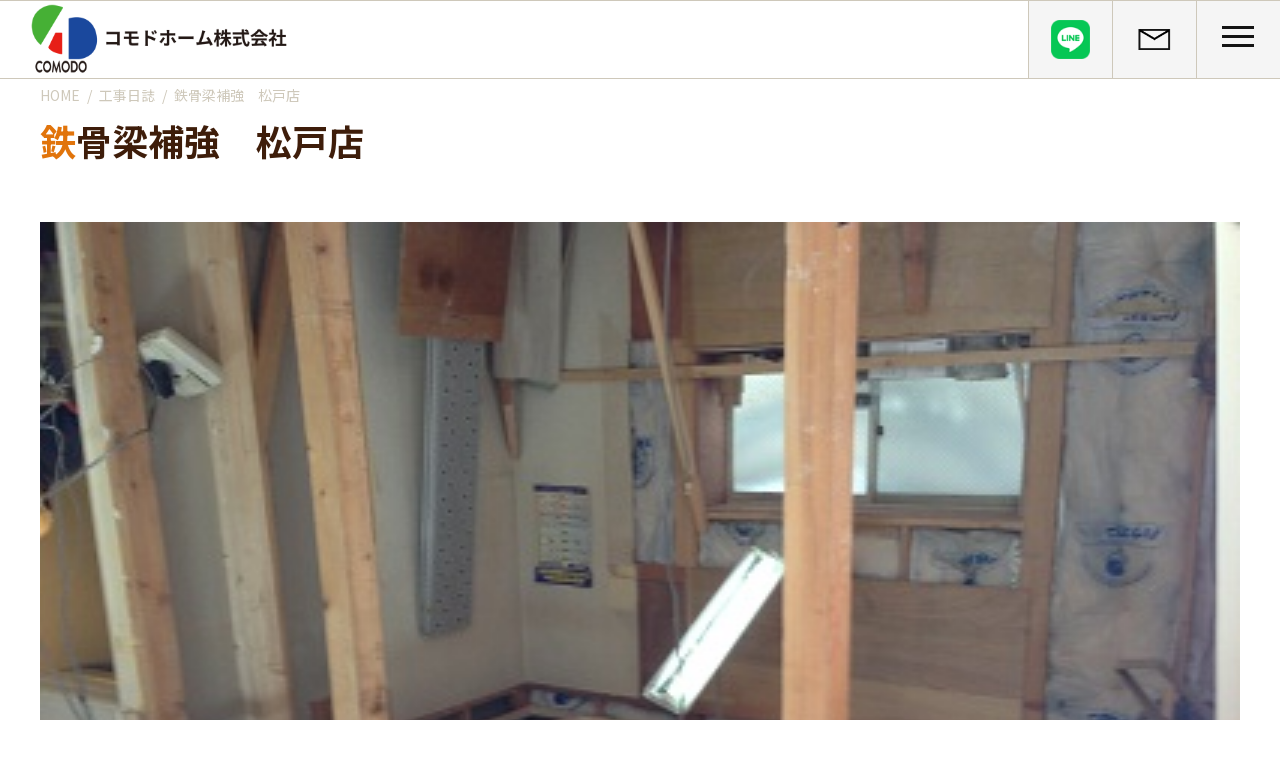

--- FILE ---
content_type: text/html; charset=UTF-8
request_url: https://comodohome.com/diary/tekkotuharihokyoumatudotenn.html
body_size: 9965
content:
<!DOCTYPE html>
<html lang="ja">

<head>
	<title>鉄骨梁補強　松戸店　 | 船橋市・市川市のリフォームならコモドホーム</title>
    <link rel="stylesheet" href="https://comodohome.com/wp-content/themes/comodohome.com/css/dist/main.min.css?n=031801">
    <link href="https://fonts.googleapis.com/css2?family=Noto+Sans+JP:wght@400;700;900&display=swap" rel="stylesheet">
    <link rel="icon" href="https://comodohome.com/wp-content/themes/comodohome.com/images/favicon.ico">
    <!-- Line Awesome -->
    <link rel="stylesheet" href="https://maxst.icons8.com/vue-static/landings/line-awesome/line-awesome/1.3.0/css/line-awesome.min.css">
    
	<meta name="description" content="">
    <meta name="viewport" content="width=device-width, initial-scale=1">
    <meta name="format-detection" content="telephone=no">
    <!-- Google tag (gtag.js) -->
    <script async src="https://www.googletagmanager.com/gtag/js?id=G-LE84L1FWS3"></script>
    <script>  window.dataLayer = window.dataLayer || [];
        function gtag(){
            dataLayer.push(arguments);
        }
        gtag('js', new Date());
        gtag('config', 'G-LE84L1FWS3');
    </script>
    <script src='https://comodohome.com/wp-content/themes/comodohome.com/js/main.js' defer></script>
    <!-- clarity -->
    <script type="text/javascript">
    (function(c,l,a,r,i,t,y){
        c[a]=c[a]||function(){(c[a].q=c[a].q||[]).push(arguments)};
        t=l.createElement(r);t.async=1;t.src="https://www.clarity.ms/tag/"+i;
        y=l.getElementsByTagName(r)[0];y.parentNode.insertBefore(t,y);
    })(window, document, "clarity", "script", "rng84nac43");
</script><meta name='robots' content='max-image-preview:large' />
<link rel="alternate" title="oEmbed (JSON)" type="application/json+oembed" href="https://comodohome.com/wp-json/oembed/1.0/embed?url=https%3A%2F%2Fcomodohome.com%2Fdiary%2Ftekkotuharihokyoumatudotenn.html" />
<link rel="alternate" title="oEmbed (XML)" type="text/xml+oembed" href="https://comodohome.com/wp-json/oembed/1.0/embed?url=https%3A%2F%2Fcomodohome.com%2Fdiary%2Ftekkotuharihokyoumatudotenn.html&#038;format=xml" />
<style id='wp-img-auto-sizes-contain-inline-css' type='text/css'>
img:is([sizes=auto i],[sizes^="auto," i]){contain-intrinsic-size:3000px 1500px}
/*# sourceURL=wp-img-auto-sizes-contain-inline-css */
</style>
<style id='wp-block-group-inline-css' type='text/css'>
.wp-block-group{box-sizing:border-box}:where(.wp-block-group.wp-block-group-is-layout-constrained){position:relative}
/*# sourceURL=https://comodohome.com/wp-includes/blocks/group/style.min.css */
</style>
<style id='wp-emoji-styles-inline-css' type='text/css'>

	img.wp-smiley, img.emoji {
		display: inline !important;
		border: none !important;
		box-shadow: none !important;
		height: 1em !important;
		width: 1em !important;
		margin: 0 0.07em !important;
		vertical-align: -0.1em !important;
		background: none !important;
		padding: 0 !important;
	}
/*# sourceURL=wp-emoji-styles-inline-css */
</style>
<style id='wp-block-library-inline-css' type='text/css'>
:root{--wp-block-synced-color:#7a00df;--wp-block-synced-color--rgb:122,0,223;--wp-bound-block-color:var(--wp-block-synced-color);--wp-editor-canvas-background:#ddd;--wp-admin-theme-color:#007cba;--wp-admin-theme-color--rgb:0,124,186;--wp-admin-theme-color-darker-10:#006ba1;--wp-admin-theme-color-darker-10--rgb:0,107,160.5;--wp-admin-theme-color-darker-20:#005a87;--wp-admin-theme-color-darker-20--rgb:0,90,135;--wp-admin-border-width-focus:2px}@media (min-resolution:192dpi){:root{--wp-admin-border-width-focus:1.5px}}.wp-element-button{cursor:pointer}:root .has-very-light-gray-background-color{background-color:#eee}:root .has-very-dark-gray-background-color{background-color:#313131}:root .has-very-light-gray-color{color:#eee}:root .has-very-dark-gray-color{color:#313131}:root .has-vivid-green-cyan-to-vivid-cyan-blue-gradient-background{background:linear-gradient(135deg,#00d084,#0693e3)}:root .has-purple-crush-gradient-background{background:linear-gradient(135deg,#34e2e4,#4721fb 50%,#ab1dfe)}:root .has-hazy-dawn-gradient-background{background:linear-gradient(135deg,#faaca8,#dad0ec)}:root .has-subdued-olive-gradient-background{background:linear-gradient(135deg,#fafae1,#67a671)}:root .has-atomic-cream-gradient-background{background:linear-gradient(135deg,#fdd79a,#004a59)}:root .has-nightshade-gradient-background{background:linear-gradient(135deg,#330968,#31cdcf)}:root .has-midnight-gradient-background{background:linear-gradient(135deg,#020381,#2874fc)}:root{--wp--preset--font-size--normal:16px;--wp--preset--font-size--huge:42px}.has-regular-font-size{font-size:1em}.has-larger-font-size{font-size:2.625em}.has-normal-font-size{font-size:var(--wp--preset--font-size--normal)}.has-huge-font-size{font-size:var(--wp--preset--font-size--huge)}.has-text-align-center{text-align:center}.has-text-align-left{text-align:left}.has-text-align-right{text-align:right}.has-fit-text{white-space:nowrap!important}#end-resizable-editor-section{display:none}.aligncenter{clear:both}.items-justified-left{justify-content:flex-start}.items-justified-center{justify-content:center}.items-justified-right{justify-content:flex-end}.items-justified-space-between{justify-content:space-between}.screen-reader-text{border:0;clip-path:inset(50%);height:1px;margin:-1px;overflow:hidden;padding:0;position:absolute;width:1px;word-wrap:normal!important}.screen-reader-text:focus{background-color:#ddd;clip-path:none;color:#444;display:block;font-size:1em;height:auto;left:5px;line-height:normal;padding:15px 23px 14px;text-decoration:none;top:5px;width:auto;z-index:100000}html :where(.has-border-color){border-style:solid}html :where([style*=border-top-color]){border-top-style:solid}html :where([style*=border-right-color]){border-right-style:solid}html :where([style*=border-bottom-color]){border-bottom-style:solid}html :where([style*=border-left-color]){border-left-style:solid}html :where([style*=border-width]){border-style:solid}html :where([style*=border-top-width]){border-top-style:solid}html :where([style*=border-right-width]){border-right-style:solid}html :where([style*=border-bottom-width]){border-bottom-style:solid}html :where([style*=border-left-width]){border-left-style:solid}html :where(img[class*=wp-image-]){height:auto;max-width:100%}:where(figure){margin:0 0 1em}html :where(.is-position-sticky){--wp-admin--admin-bar--position-offset:var(--wp-admin--admin-bar--height,0px)}@media screen and (max-width:600px){html :where(.is-position-sticky){--wp-admin--admin-bar--position-offset:0px}}

/*# sourceURL=wp-block-library-inline-css */
</style><style id='global-styles-inline-css' type='text/css'>
:root{--wp--preset--aspect-ratio--square: 1;--wp--preset--aspect-ratio--4-3: 4/3;--wp--preset--aspect-ratio--3-4: 3/4;--wp--preset--aspect-ratio--3-2: 3/2;--wp--preset--aspect-ratio--2-3: 2/3;--wp--preset--aspect-ratio--16-9: 16/9;--wp--preset--aspect-ratio--9-16: 9/16;--wp--preset--color--black: #000000;--wp--preset--color--cyan-bluish-gray: #abb8c3;--wp--preset--color--white: #ffffff;--wp--preset--color--pale-pink: #f78da7;--wp--preset--color--vivid-red: #cf2e2e;--wp--preset--color--luminous-vivid-orange: #ff6900;--wp--preset--color--luminous-vivid-amber: #fcb900;--wp--preset--color--light-green-cyan: #7bdcb5;--wp--preset--color--vivid-green-cyan: #00d084;--wp--preset--color--pale-cyan-blue: #8ed1fc;--wp--preset--color--vivid-cyan-blue: #0693e3;--wp--preset--color--vivid-purple: #9b51e0;--wp--preset--gradient--vivid-cyan-blue-to-vivid-purple: linear-gradient(135deg,rgb(6,147,227) 0%,rgb(155,81,224) 100%);--wp--preset--gradient--light-green-cyan-to-vivid-green-cyan: linear-gradient(135deg,rgb(122,220,180) 0%,rgb(0,208,130) 100%);--wp--preset--gradient--luminous-vivid-amber-to-luminous-vivid-orange: linear-gradient(135deg,rgb(252,185,0) 0%,rgb(255,105,0) 100%);--wp--preset--gradient--luminous-vivid-orange-to-vivid-red: linear-gradient(135deg,rgb(255,105,0) 0%,rgb(207,46,46) 100%);--wp--preset--gradient--very-light-gray-to-cyan-bluish-gray: linear-gradient(135deg,rgb(238,238,238) 0%,rgb(169,184,195) 100%);--wp--preset--gradient--cool-to-warm-spectrum: linear-gradient(135deg,rgb(74,234,220) 0%,rgb(151,120,209) 20%,rgb(207,42,186) 40%,rgb(238,44,130) 60%,rgb(251,105,98) 80%,rgb(254,248,76) 100%);--wp--preset--gradient--blush-light-purple: linear-gradient(135deg,rgb(255,206,236) 0%,rgb(152,150,240) 100%);--wp--preset--gradient--blush-bordeaux: linear-gradient(135deg,rgb(254,205,165) 0%,rgb(254,45,45) 50%,rgb(107,0,62) 100%);--wp--preset--gradient--luminous-dusk: linear-gradient(135deg,rgb(255,203,112) 0%,rgb(199,81,192) 50%,rgb(65,88,208) 100%);--wp--preset--gradient--pale-ocean: linear-gradient(135deg,rgb(255,245,203) 0%,rgb(182,227,212) 50%,rgb(51,167,181) 100%);--wp--preset--gradient--electric-grass: linear-gradient(135deg,rgb(202,248,128) 0%,rgb(113,206,126) 100%);--wp--preset--gradient--midnight: linear-gradient(135deg,rgb(2,3,129) 0%,rgb(40,116,252) 100%);--wp--preset--font-size--small: 13px;--wp--preset--font-size--medium: 20px;--wp--preset--font-size--large: 36px;--wp--preset--font-size--x-large: 42px;--wp--preset--spacing--20: 0.44rem;--wp--preset--spacing--30: 0.67rem;--wp--preset--spacing--40: 1rem;--wp--preset--spacing--50: 1.5rem;--wp--preset--spacing--60: 2.25rem;--wp--preset--spacing--70: 3.38rem;--wp--preset--spacing--80: 5.06rem;--wp--preset--shadow--natural: 6px 6px 9px rgba(0, 0, 0, 0.2);--wp--preset--shadow--deep: 12px 12px 50px rgba(0, 0, 0, 0.4);--wp--preset--shadow--sharp: 6px 6px 0px rgba(0, 0, 0, 0.2);--wp--preset--shadow--outlined: 6px 6px 0px -3px rgb(255, 255, 255), 6px 6px rgb(0, 0, 0);--wp--preset--shadow--crisp: 6px 6px 0px rgb(0, 0, 0);}:where(.is-layout-flex){gap: 0.5em;}:where(.is-layout-grid){gap: 0.5em;}body .is-layout-flex{display: flex;}.is-layout-flex{flex-wrap: wrap;align-items: center;}.is-layout-flex > :is(*, div){margin: 0;}body .is-layout-grid{display: grid;}.is-layout-grid > :is(*, div){margin: 0;}:where(.wp-block-columns.is-layout-flex){gap: 2em;}:where(.wp-block-columns.is-layout-grid){gap: 2em;}:where(.wp-block-post-template.is-layout-flex){gap: 1.25em;}:where(.wp-block-post-template.is-layout-grid){gap: 1.25em;}.has-black-color{color: var(--wp--preset--color--black) !important;}.has-cyan-bluish-gray-color{color: var(--wp--preset--color--cyan-bluish-gray) !important;}.has-white-color{color: var(--wp--preset--color--white) !important;}.has-pale-pink-color{color: var(--wp--preset--color--pale-pink) !important;}.has-vivid-red-color{color: var(--wp--preset--color--vivid-red) !important;}.has-luminous-vivid-orange-color{color: var(--wp--preset--color--luminous-vivid-orange) !important;}.has-luminous-vivid-amber-color{color: var(--wp--preset--color--luminous-vivid-amber) !important;}.has-light-green-cyan-color{color: var(--wp--preset--color--light-green-cyan) !important;}.has-vivid-green-cyan-color{color: var(--wp--preset--color--vivid-green-cyan) !important;}.has-pale-cyan-blue-color{color: var(--wp--preset--color--pale-cyan-blue) !important;}.has-vivid-cyan-blue-color{color: var(--wp--preset--color--vivid-cyan-blue) !important;}.has-vivid-purple-color{color: var(--wp--preset--color--vivid-purple) !important;}.has-black-background-color{background-color: var(--wp--preset--color--black) !important;}.has-cyan-bluish-gray-background-color{background-color: var(--wp--preset--color--cyan-bluish-gray) !important;}.has-white-background-color{background-color: var(--wp--preset--color--white) !important;}.has-pale-pink-background-color{background-color: var(--wp--preset--color--pale-pink) !important;}.has-vivid-red-background-color{background-color: var(--wp--preset--color--vivid-red) !important;}.has-luminous-vivid-orange-background-color{background-color: var(--wp--preset--color--luminous-vivid-orange) !important;}.has-luminous-vivid-amber-background-color{background-color: var(--wp--preset--color--luminous-vivid-amber) !important;}.has-light-green-cyan-background-color{background-color: var(--wp--preset--color--light-green-cyan) !important;}.has-vivid-green-cyan-background-color{background-color: var(--wp--preset--color--vivid-green-cyan) !important;}.has-pale-cyan-blue-background-color{background-color: var(--wp--preset--color--pale-cyan-blue) !important;}.has-vivid-cyan-blue-background-color{background-color: var(--wp--preset--color--vivid-cyan-blue) !important;}.has-vivid-purple-background-color{background-color: var(--wp--preset--color--vivid-purple) !important;}.has-black-border-color{border-color: var(--wp--preset--color--black) !important;}.has-cyan-bluish-gray-border-color{border-color: var(--wp--preset--color--cyan-bluish-gray) !important;}.has-white-border-color{border-color: var(--wp--preset--color--white) !important;}.has-pale-pink-border-color{border-color: var(--wp--preset--color--pale-pink) !important;}.has-vivid-red-border-color{border-color: var(--wp--preset--color--vivid-red) !important;}.has-luminous-vivid-orange-border-color{border-color: var(--wp--preset--color--luminous-vivid-orange) !important;}.has-luminous-vivid-amber-border-color{border-color: var(--wp--preset--color--luminous-vivid-amber) !important;}.has-light-green-cyan-border-color{border-color: var(--wp--preset--color--light-green-cyan) !important;}.has-vivid-green-cyan-border-color{border-color: var(--wp--preset--color--vivid-green-cyan) !important;}.has-pale-cyan-blue-border-color{border-color: var(--wp--preset--color--pale-cyan-blue) !important;}.has-vivid-cyan-blue-border-color{border-color: var(--wp--preset--color--vivid-cyan-blue) !important;}.has-vivid-purple-border-color{border-color: var(--wp--preset--color--vivid-purple) !important;}.has-vivid-cyan-blue-to-vivid-purple-gradient-background{background: var(--wp--preset--gradient--vivid-cyan-blue-to-vivid-purple) !important;}.has-light-green-cyan-to-vivid-green-cyan-gradient-background{background: var(--wp--preset--gradient--light-green-cyan-to-vivid-green-cyan) !important;}.has-luminous-vivid-amber-to-luminous-vivid-orange-gradient-background{background: var(--wp--preset--gradient--luminous-vivid-amber-to-luminous-vivid-orange) !important;}.has-luminous-vivid-orange-to-vivid-red-gradient-background{background: var(--wp--preset--gradient--luminous-vivid-orange-to-vivid-red) !important;}.has-very-light-gray-to-cyan-bluish-gray-gradient-background{background: var(--wp--preset--gradient--very-light-gray-to-cyan-bluish-gray) !important;}.has-cool-to-warm-spectrum-gradient-background{background: var(--wp--preset--gradient--cool-to-warm-spectrum) !important;}.has-blush-light-purple-gradient-background{background: var(--wp--preset--gradient--blush-light-purple) !important;}.has-blush-bordeaux-gradient-background{background: var(--wp--preset--gradient--blush-bordeaux) !important;}.has-luminous-dusk-gradient-background{background: var(--wp--preset--gradient--luminous-dusk) !important;}.has-pale-ocean-gradient-background{background: var(--wp--preset--gradient--pale-ocean) !important;}.has-electric-grass-gradient-background{background: var(--wp--preset--gradient--electric-grass) !important;}.has-midnight-gradient-background{background: var(--wp--preset--gradient--midnight) !important;}.has-small-font-size{font-size: var(--wp--preset--font-size--small) !important;}.has-medium-font-size{font-size: var(--wp--preset--font-size--medium) !important;}.has-large-font-size{font-size: var(--wp--preset--font-size--large) !important;}.has-x-large-font-size{font-size: var(--wp--preset--font-size--x-large) !important;}
/*# sourceURL=global-styles-inline-css */
</style>

<style id='classic-theme-styles-inline-css' type='text/css'>
/*! This file is auto-generated */
.wp-block-button__link{color:#fff;background-color:#32373c;border-radius:9999px;box-shadow:none;text-decoration:none;padding:calc(.667em + 2px) calc(1.333em + 2px);font-size:1.125em}.wp-block-file__button{background:#32373c;color:#fff;text-decoration:none}
/*# sourceURL=/wp-includes/css/classic-themes.min.css */
</style>
<link rel='stylesheet' id='contact-form-7-css' href='https://comodohome.com/wp-content/plugins/contact-form-7/includes/css/styles.css?ver=6.0.4' type='text/css' media='all' />
<link rel="https://api.w.org/" href="https://comodohome.com/wp-json/" /><link rel="alternate" title="JSON" type="application/json" href="https://comodohome.com/wp-json/wp/v2/posts/8242" /><link rel="EditURI" type="application/rsd+xml" title="RSD" href="https://comodohome.com/xmlrpc.php?rsd" />
<meta name="generator" content="WordPress 6.9" />
<link rel="canonical" href="https://comodohome.com/diary/tekkotuharihokyoumatudotenn.html" />
<link rel='shortlink' href='https://comodohome.com/?p=8242' />

</head>

<body class="is_single">

    <div class="main-top">
        <div class="main-top-inner">
            <div class="side-nav">
                <div class="nav-top">
                    <figure>
                        <a href="/"><img src="https://comodohome.com/wp-content/themes/comodohome.com/images/logo-white.png"></a>
                    </figure>
                    <nav>
                        <ul>
                            <li id="side-btn1" class="not-a">コモドホームについて</li>
                            <li id="side-btn2" class="not-a">コモドホームの実績</li>
                            <li id="side-btn3" class="not-a">お役立ち情報</li>
                            <li><a href="/shop">店舗情報</a></li>
                            <li><a href="/company">会社概要</a></li>
                        </ul>
                        <ul>
                            <li id="menu-list1" class="click-menu">
                                <ul>
                                    <li><a href="/i_featere">コモドホームの特長</a></li>
                                    <li><a href="/repeat">リピート率70%超の理由</a></li>
                                    <li><a href="/challenge">挑戦！地域No.1</a></li>
                                </ul>
                            </li>
                            <li id="menu-list2" class="click-menu">
                                <ul>
                                    <li><a href="/reform">施工事例</a></li>
                                    <li><a href="/voice">お客様の声</a></li>
                                    <li><a href="/diary">工事日記</a></li>
                                    <li><a href="/mansionlist">実績マンションリスト</a></li>
                                </ul>
                            </li>
                            <li id="menu-list3" class="click-menu">
                                <ul>
                                    <li><a href="/i_reform">リフォームに役立つ情報</a></li>
                                    <li><a href="/i_first">はじめてのリフォーム</a></li>
                                    <li><a href="/i_knowledge">リフォームに必要な知識</a></li>
                                    <li><a href="/i_cost">リフォームにかかる費用</a></li>
                                </ul>
                            </li>
                    </ul>
                    </nav>
                    <div id="sp-menu-top"></div>
                </div>
            </div>
            <div class="side-bottom">
                <ul class="side-info">
                    <li><a href="/faq"><i class="las la-question"></i>よくある質問</a></li>
                    <li><a href="/registration"><i class="las la-info-circle"></i>インフォメーション</a></li>
                    <li><a href="/inquiry"><i class="las la-envelope"></i>お問い合わせ</a></li>
                </ul>
                <a href="tel:0120-63-0056" class="side-phone"><i class="las la-phone"></i>0120-63-0056</a>
                <a href="/line-yoyaku" class="side-line"></a>
                <ul class="reception">
                    <li>[受付] 午前9:00～午後6:00</li>
                    <li>[定休] 日曜・祝</li>
                </ul>
            </div>
            <div class="main-visual">
                <div class="image-wrapper">
                    <picture>
                        <source srcset="https://comodohome.com/wp-content/themes/comodohome.com/images/main-SP_2.jpg" media="(max-width: 1000px)"  /> 
                        <img src="https://comodohome.com/wp-content/themes/comodohome.com/images/main-PC_2.jpg" alt="" />
                    </picture>
                    <div class="catch-phrase">
                        <span>住みたい街に</span>
                        <span>住みたい家を創る。</span>
                    </div>
                    <!-- <ul>
                        <li id="menu-list1" class="click-menu">
                            <ul>
                                <li><a href="/i_featere">コモドホームの特長</a></li>
                                <li><a href="/repeat">リピート率70%超の理由</a></li>
                                <li><a href="/challenge">挑戦！地域No.1</a></li>
                            </ul>
                        </li>
                        <li id="menu-list2" class="click-menu">
                            <ul>
                                <li><a href="/reform">施工事例</a></li>
                                <li><a href="/voice">お客様の声</a></li>
                                <li><a href="/diary">工事日記</a></li>
                                <li><a href="/mansionlist">実績マンションリスト</a></li>
                            </ul>
                        </li>
                        <li id="menu-list3" class="click-menu">
                            <ul>
                                <li><a href="/i_reform">リフォームに役立つ情報</a></li>
                                <li><a href="/i_first">はじめてのリフォーム</a></li>
                                <li><a href="/i_knowledge">リフォームに必要な知識</a></li>
                                <li><a href="/i_cost">リフォームにかかる費用</a></li>
                            </ul>
                        </li>
                    </ul> -->
                </div>
            </div>
        </div>
    </div>

    <div class="header-wrapper">
        <header id="header" class="header">
            <a href="/" id="logo">
                <figure><img src="https://comodohome.com/wp-content/themes/comodohome.com/images/logo-color.png" alt="コモドホームロゴ"></figure>
            </a>
            <div class="header-right">
                <nav>
                    <ul class="header-nav">
                        <li><a href="">コモドホームについて</a></li>
                        <li><a href="">コモドホームの実績</a></li>
                        <li><a href="">お役立ち情報</a></li>
                        <li><a href="/shop">店舗情報</a></li>
                        <li><a href="/company">会社概要</a></li>
                    </ul>
                </nav>
                <ul class="header-btn">
                    <li><a href="/line-yoyaku" class="LINE"></a></li>
                    <li><a href="/inquiry" class="contact"></a></li>
                    <li id="sp-menu-middle">
                        <span></span>
                        <span></span>
                        <span></span>
                    </li>
                </ul>
            </div>
        </header>
    </div>
    <nav id="nav">
        <div class="nav-wrapper">
            <div id="close-btn">
                <div class="close-inner">
                    <span></span>
                    <span></span>
                    <span>CLOSE</span>
                </div>
            </div>
            <div class="nav-inner">
                                <div class="nav-lists">
                    <span>コモドホームについて</span>
                    <ul>
                        <li><a href="/i_featere">コモドホームの特長</a></li>
                        <li><a href="/repeat">リピート率70%超の理由</a></li>
                        <li><a href="/challenge">挑戦！地域No.1</a></li>
                    </ul>
                </div>
                <div class="nav-lists">
                    <span>お役立ち情報</span>
                    <ul>
                        <li><a href="/i_reform">リフォームに役立つ情報</a></li>
                        <li><a href="/i_first">はじめてのリフォーム</a></li>
                        <li><a href="/i_knowledge">リフォームに必要な知識</a></li>
                        <li><a href="/i_cost">リフォームにかかる費用</a></li>
                    </ul>
                </div>
                <div class="nav-lists">
                    <span>インフォメーション</span>
                    <ul>
                        <li><a href="/company">会社概要</a></li>
                        <li><a href="/registration">政府や行政への登録情報</a></li>
                        <li><a href="/shop">店舗情報</a></li>
                        <li><a href="/staff">スタッフ紹介</a></li>
                        <li><a href="/recruit">職人募集</a></li>
                    </ul>
                </div>
                <div class="nav-lists">
                    <span>コモドホームの実績</span>
                    <ul>
                        <li><a href="/reform">施工事例</a></li>
                        <li><a href="/voice">お客様の声</a></li>
                        <li><a href="/diary">工事日記</a></li>
                        <li><a href="/mansionlist">実績マンションリスト</a></li>
                    </ul>
                </div>
                <div class="nav-lists">
                    <span>その他</span>
                    <ul>
                        <li><a href="/flow">リフォームの流れ</a></li>
                        <li><a href="/faq">よくある質問</a></li>
                        <li><a href="/media">メディア紹介</a></li>
                        <li><a href="/kaig">介護保険適用の住宅改修について</a></li>
                    </ul>
                </div>
                <div class="nav-lists">
                    <span><a href="/inquiry">お問い合わせ</a></span>
                </div>
            </div>
        </div>
                        <ul class="include-accordion scroll-control">
                <li>
                    <button class="accordionBtn" type="button">コモドホームについて</button>
                    <ul>
                        <li><a href="/i_featere">コモドホームの特長</a></li>
                        <li><a href="/repeat">リピート率70%超の理由</a></li>
                        <li><a href="/challenge">挑戦！地域No.1</a></li>
                    </ul>
                </li>
                <li>
                    <button class="accordionBtn" type="button">コモドホームの実績</button>
                    <ul>
                    <li><a href="/reform">施工事例</a></li>
                        <li><a href="/voice">お客様の声</a></li>
                        <li><a href="/diary">工事日記</a></li>
                        <li><a href="/mansionlist">実績マンションリスト</a></li>
                    </ul>
                </li>
                <li>
                    <button class="accordionBtn" type="button">お役立ち情報</button>
                    <ul>
                        <li><a href="/i_reform">リフォームに役立つ情報</a></li>
                        <li><a href="/i_first">はじめてのリフォーム</a></li>
                        <li><a href="/i_knowledge">リフォームに必要な知識</a></li>
                        <li><a href="/i_cost">リフォームにかかる費用</a></li>
                    </ul>
                </li>
                <li>
                    <button class="accordionBtn" type="button">その他</button>
                    <ul>
                        <li><a href="/flow">リフォームの流れ</a></li>
                        <li><a href="/faq">よくある質問</a></li>
                        <li><a href="/media">メディア紹介</a></li>
                        <li><a href="/kaig">介護保険適用の住宅改修について</a></li>
                    </ul>
                </li>
                <li>
                    <button class="accordionBtn" type="button">インフォメーション</button>
                    <ul>
                        <li><a href="/company">会社概要</a></li>
                        <li><a href="/registration">政府や行政への登録情報</a></li>
                        <li><a href="/shop">店舗情報</a></li>
                        <li><a href="/staff">スタッフ紹介</a></li>
                        <li><a href="/recruit">職人募集</a></li>
                    </ul>
                </li>
                <li class="no-child"><a href="/inquiry">お問い合わせ</a></li>
            </ul>
    </nav>

    <div class="main-wrapper-box">
        <main class="main">
            <article class="article">


        <ol class="bread-crumbs container-box">
            <li class="bread-crumbs-item home"><a href="/">HOME</a></li>
            
            <li class="bread-crumbs-item"><a href="https://comodohome.com/diary">工事日誌</a></li>
    

        <li class="bread-crumbs-item current-page">鉄骨梁補強　松戸店　</li>

        </ol>


<section class="lower-page-root-section">

    <h1 class="lower-page-root-header">鉄骨梁補強　松戸店　</h1>

    <div class="content-wrapper diary">
        

<div class="wp-block-group" id="navi-0">
	<div class="wp-block-group__inner-container is-layout-flow wp-block-group-is-layout-flow">
		
		<br />
<p><a href="https://comodohome.com/wp-content/uploads/406802e3acc1aac8e62102bce895d17c.jpg"><img loading="lazy" decoding="async" src="https://comodohome.com/wp-content/uploads/406802e3acc1aac8e62102bce895d17c.jpg" width="400" height="300" class="alignnone size-full wp-image-8243" srcset="https://comodohome.com/wp-content/uploads/406802e3acc1aac8e62102bce895d17c.jpg 400w, https://comodohome.com/wp-content/uploads/406802e3acc1aac8e62102bce895d17c-300x225.jpg 300w" sizes="auto, (max-width: 400px) 100vw, 400px" /></a></p><br />
<p>左の柱を抜くために、これから鉄骨梁で補強します。</p><br />
<p><a href="https://comodohome.com/wp-content/uploads/b2755cb8337f9445d48685a55c793300.jpg"><img loading="lazy" decoding="async" src="https://comodohome.com/wp-content/uploads/b2755cb8337f9445d48685a55c793300.jpg" width="400" height="300" class="alignnone size-full wp-image-8244" srcset="https://comodohome.com/wp-content/uploads/b2755cb8337f9445d48685a55c793300.jpg 400w, https://comodohome.com/wp-content/uploads/b2755cb8337f9445d48685a55c793300-300x225.jpg 300w" sizes="auto, (max-width: 400px) 100vw, 400px" /></a></p><br />
<p>3人がかりで取付ます。</p><br />
<p>ちなみに私は撮影担当です。</p><br />
<p><a href="https://comodohome.com/wp-content/uploads/f7c4aac282338e17f983519842903a52.jpg"><img loading="lazy" decoding="async" src="https://comodohome.com/wp-content/uploads/f7c4aac282338e17f983519842903a52.jpg" width="400" height="300" class="alignnone size-full wp-image-8245" srcset="https://comodohome.com/wp-content/uploads/f7c4aac282338e17f983519842903a52.jpg 400w, https://comodohome.com/wp-content/uploads/f7c4aac282338e17f983519842903a52-300x225.jpg 300w" sizes="auto, (max-width: 400px) 100vw, 400px" /></a></p><br />
<p>で補強完了！</p><br />
<p>これで安心していただける補強ができました！</p><br />
<p>工程が遅れてる分、これから頑張ります。</p><br />
<p>&nbsp;</p><br />
<br />
<p>安藤</p><br />

		

	</div>
</div>


    </div>

</section>
                <!-- footer -->
            </article>
        </main>
    </div>
    <footer class="footer">
        <div class="footer-contact">
            <span>どんな些細な事でも</span>
            <p>ご相談、お見積など、<br class="sp">お気軽にご連絡ください。</p>
            <a href="/inquiry" class="common-link-button">お問い合わせ</a>
        </div>
        <div class="footer-main">
            <div class="footer-left">
                <figure>
                    <a href="/"><img src="https://comodohome.com/wp-content/themes/comodohome.com/images/logo-color.png" alt="コモドホームロゴ"></a>
                </figure>
                <a href="tel:0120-63-0056" class="footer-phone"><i class="las la-phone"></i>0120-63-0056</a>
                <ul class="reception">
                    <li>[受付] 午前9:00～午後6:00</li>
                    <li>[定休] 日曜・祝</li>
                </ul>
                <ul>
                    <li>船橋本社：千葉県船橋市薬円台5丁目20−1</li>
                    <li>市川営業所：千葉県市川市大野町4-2847-8</li>
                </ul>
            </div>
            <div class="footer-right">
                                <div class="nav-lists">
                    <span>コモドホームについて</span>
                    <ul>
                        <li><a href="/i_featere">コモドホームの特長</a></li>
                        <li><a href="/repeat">リピート率70%超の理由</a></li>
                        <li><a href="/challenge">挑戦！地域No.1</a></li>
                    </ul>
                </div>
                <div class="nav-lists">
                    <span>お役立ち情報</span>
                    <ul>
                        <li><a href="/i_reform">リフォームに役立つ情報</a></li>
                        <li><a href="/i_first">はじめてのリフォーム</a></li>
                        <li><a href="/i_knowledge">リフォームに必要な知識</a></li>
                        <li><a href="/i_cost">リフォームにかかる費用</a></li>
                    </ul>
                </div>
                <div class="nav-lists">
                    <span>インフォメーション</span>
                    <ul>
                        <li><a href="/company">会社概要</a></li>
                        <li><a href="/registration">政府や行政への登録情報</a></li>
                        <li><a href="/shop">店舗情報</a></li>
                        <li><a href="/staff">スタッフ紹介</a></li>
                        <li><a href="/recruit">職人募集</a></li>
                    </ul>
                </div>
                <div class="nav-lists">
                    <span>コモドホームの実績</span>
                    <ul>
                        <li><a href="/reform">施工事例</a></li>
                        <li><a href="/voice">お客様の声</a></li>
                        <li><a href="/diary">工事日記</a></li>
                        <li><a href="/mansionlist">実績マンションリスト</a></li>
                    </ul>
                </div>
                <div class="nav-lists">
                    <span>その他</span>
                    <ul>
                        <li><a href="/flow">リフォームの流れ</a></li>
                        <li><a href="/faq">よくある質問</a></li>
                        <li><a href="/media">メディア紹介</a></li>
                        <li><a href="/kaig">介護保険適用の住宅改修について</a></li>
                    </ul>
                </div>
                <div class="nav-lists">
                    <span><a href="/inquiry">お問い合わせ</a></span>
                </div>
            </div>
                            <ul class="include-accordion scroll-control">
                <li>
                    <button class="accordionBtn" type="button">コモドホームについて</button>
                    <ul>
                        <li><a href="/i_featere">コモドホームの特長</a></li>
                        <li><a href="/repeat">リピート率70%超の理由</a></li>
                        <li><a href="/challenge">挑戦！地域No.1</a></li>
                    </ul>
                </li>
                <li>
                    <button class="accordionBtn" type="button">コモドホームの実績</button>
                    <ul>
                    <li><a href="/reform">施工事例</a></li>
                        <li><a href="/voice">お客様の声</a></li>
                        <li><a href="/diary">工事日記</a></li>
                        <li><a href="/mansionlist">実績マンションリスト</a></li>
                    </ul>
                </li>
                <li>
                    <button class="accordionBtn" type="button">お役立ち情報</button>
                    <ul>
                        <li><a href="/i_reform">リフォームに役立つ情報</a></li>
                        <li><a href="/i_first">はじめてのリフォーム</a></li>
                        <li><a href="/i_knowledge">リフォームに必要な知識</a></li>
                        <li><a href="/i_cost">リフォームにかかる費用</a></li>
                    </ul>
                </li>
                <li>
                    <button class="accordionBtn" type="button">その他</button>
                    <ul>
                        <li><a href="/flow">リフォームの流れ</a></li>
                        <li><a href="/faq">よくある質問</a></li>
                        <li><a href="/media">メディア紹介</a></li>
                        <li><a href="/kaig">介護保険適用の住宅改修について</a></li>
                    </ul>
                </li>
                <li>
                    <button class="accordionBtn" type="button">インフォメーション</button>
                    <ul>
                        <li><a href="/company">会社概要</a></li>
                        <li><a href="/registration">政府や行政への登録情報</a></li>
                        <li><a href="/shop">店舗情報</a></li>
                        <li><a href="/staff">スタッフ紹介</a></li>
                        <li><a href="/recruit">職人募集</a></li>
                    </ul>
                </li>
                <li class="no-child"><a href="/inquiry">お問い合わせ</a></li>
            </ul>
        </div>
        <div class="footer-bottom">
            <div class="bottom-left">
                <img src="https://comodohome.com/wp-content/themes/comodohome.com/images/kumiai.jpg" alt="日本木造住宅耐震補強事業者協同組合・住宅リフォーム事業者団体国土交通大臣登録">
                <p>当社は国土交通大臣登録団体の組合員です</p>
            </div>
            <div class="bottom-right">
                <!-- <p class="reCAPTCHA">このサイトはreCAPTCHAによって保護されており、Googleの
                    <a href="https://policies.google.com/privacy" target="_blank">プライバシーポリシー</a>
                    と<a href="https://policies.google.com/terms" target="_blank">利用規約</a>が適用されます。
                </p> -->
                <small>&copy;2011-2025 コモドホーム</small>
            </div>
        </div>

    </footer>
    <script type="speculationrules">
{"prefetch":[{"source":"document","where":{"and":[{"href_matches":"/*"},{"not":{"href_matches":["/wp-*.php","/wp-admin/*","/wp-content/uploads/*","/wp-content/*","/wp-content/plugins/*","/wp-content/themes/comodohome.com/*","/*\\?(.+)"]}},{"not":{"selector_matches":"a[rel~=\"nofollow\"]"}},{"not":{"selector_matches":".no-prefetch, .no-prefetch a"}}]},"eagerness":"conservative"}]}
</script>
<script type="text/javascript" src="https://comodohome.com/wp-includes/js/dist/hooks.min.js?ver=dd5603f07f9220ed27f1" id="wp-hooks-js"></script>
<script type="text/javascript" src="https://comodohome.com/wp-includes/js/dist/i18n.min.js?ver=c26c3dc7bed366793375" id="wp-i18n-js"></script>
<script type="text/javascript" id="wp-i18n-js-after">
/* <![CDATA[ */
wp.i18n.setLocaleData( { 'text direction\u0004ltr': [ 'ltr' ] } );
//# sourceURL=wp-i18n-js-after
/* ]]> */
</script>
<script type="text/javascript" src="https://comodohome.com/wp-content/plugins/contact-form-7/includes/swv/js/index.js?ver=6.0.4" id="swv-js"></script>
<script type="text/javascript" id="contact-form-7-js-translations">
/* <![CDATA[ */
( function( domain, translations ) {
	var localeData = translations.locale_data[ domain ] || translations.locale_data.messages;
	localeData[""].domain = domain;
	wp.i18n.setLocaleData( localeData, domain );
} )( "contact-form-7", {"translation-revision-date":"2025-02-18 07:36:32+0000","generator":"GlotPress\/4.0.1","domain":"messages","locale_data":{"messages":{"":{"domain":"messages","plural-forms":"nplurals=1; plural=0;","lang":"ja_JP"},"This contact form is placed in the wrong place.":["\u3053\u306e\u30b3\u30f3\u30bf\u30af\u30c8\u30d5\u30a9\u30fc\u30e0\u306f\u9593\u9055\u3063\u305f\u4f4d\u7f6e\u306b\u7f6e\u304b\u308c\u3066\u3044\u307e\u3059\u3002"],"Error:":["\u30a8\u30e9\u30fc:"]}},"comment":{"reference":"includes\/js\/index.js"}} );
//# sourceURL=contact-form-7-js-translations
/* ]]> */
</script>
<script type="text/javascript" id="contact-form-7-js-before">
/* <![CDATA[ */
var wpcf7 = {
    "api": {
        "root": "https:\/\/comodohome.com\/wp-json\/",
        "namespace": "contact-form-7\/v1"
    }
};
//# sourceURL=contact-form-7-js-before
/* ]]> */
</script>
<script type="text/javascript" src="https://comodohome.com/wp-content/plugins/contact-form-7/includes/js/index.js?ver=6.0.4" id="contact-form-7-js"></script>
<script id="wp-emoji-settings" type="application/json">
{"baseUrl":"https://s.w.org/images/core/emoji/17.0.2/72x72/","ext":".png","svgUrl":"https://s.w.org/images/core/emoji/17.0.2/svg/","svgExt":".svg","source":{"concatemoji":"https://comodohome.com/wp-includes/js/wp-emoji-release.min.js?ver=6.9"}}
</script>
<script type="module">
/* <![CDATA[ */
/*! This file is auto-generated */
const a=JSON.parse(document.getElementById("wp-emoji-settings").textContent),o=(window._wpemojiSettings=a,"wpEmojiSettingsSupports"),s=["flag","emoji"];function i(e){try{var t={supportTests:e,timestamp:(new Date).valueOf()};sessionStorage.setItem(o,JSON.stringify(t))}catch(e){}}function c(e,t,n){e.clearRect(0,0,e.canvas.width,e.canvas.height),e.fillText(t,0,0);t=new Uint32Array(e.getImageData(0,0,e.canvas.width,e.canvas.height).data);e.clearRect(0,0,e.canvas.width,e.canvas.height),e.fillText(n,0,0);const a=new Uint32Array(e.getImageData(0,0,e.canvas.width,e.canvas.height).data);return t.every((e,t)=>e===a[t])}function p(e,t){e.clearRect(0,0,e.canvas.width,e.canvas.height),e.fillText(t,0,0);var n=e.getImageData(16,16,1,1);for(let e=0;e<n.data.length;e++)if(0!==n.data[e])return!1;return!0}function u(e,t,n,a){switch(t){case"flag":return n(e,"\ud83c\udff3\ufe0f\u200d\u26a7\ufe0f","\ud83c\udff3\ufe0f\u200b\u26a7\ufe0f")?!1:!n(e,"\ud83c\udde8\ud83c\uddf6","\ud83c\udde8\u200b\ud83c\uddf6")&&!n(e,"\ud83c\udff4\udb40\udc67\udb40\udc62\udb40\udc65\udb40\udc6e\udb40\udc67\udb40\udc7f","\ud83c\udff4\u200b\udb40\udc67\u200b\udb40\udc62\u200b\udb40\udc65\u200b\udb40\udc6e\u200b\udb40\udc67\u200b\udb40\udc7f");case"emoji":return!a(e,"\ud83e\u1fac8")}return!1}function f(e,t,n,a){let r;const o=(r="undefined"!=typeof WorkerGlobalScope&&self instanceof WorkerGlobalScope?new OffscreenCanvas(300,150):document.createElement("canvas")).getContext("2d",{willReadFrequently:!0}),s=(o.textBaseline="top",o.font="600 32px Arial",{});return e.forEach(e=>{s[e]=t(o,e,n,a)}),s}function r(e){var t=document.createElement("script");t.src=e,t.defer=!0,document.head.appendChild(t)}a.supports={everything:!0,everythingExceptFlag:!0},new Promise(t=>{let n=function(){try{var e=JSON.parse(sessionStorage.getItem(o));if("object"==typeof e&&"number"==typeof e.timestamp&&(new Date).valueOf()<e.timestamp+604800&&"object"==typeof e.supportTests)return e.supportTests}catch(e){}return null}();if(!n){if("undefined"!=typeof Worker&&"undefined"!=typeof OffscreenCanvas&&"undefined"!=typeof URL&&URL.createObjectURL&&"undefined"!=typeof Blob)try{var e="postMessage("+f.toString()+"("+[JSON.stringify(s),u.toString(),c.toString(),p.toString()].join(",")+"));",a=new Blob([e],{type:"text/javascript"});const r=new Worker(URL.createObjectURL(a),{name:"wpTestEmojiSupports"});return void(r.onmessage=e=>{i(n=e.data),r.terminate(),t(n)})}catch(e){}i(n=f(s,u,c,p))}t(n)}).then(e=>{for(const n in e)a.supports[n]=e[n],a.supports.everything=a.supports.everything&&a.supports[n],"flag"!==n&&(a.supports.everythingExceptFlag=a.supports.everythingExceptFlag&&a.supports[n]);var t;a.supports.everythingExceptFlag=a.supports.everythingExceptFlag&&!a.supports.flag,a.supports.everything||((t=a.source||{}).concatemoji?r(t.concatemoji):t.wpemoji&&t.twemoji&&(r(t.twemoji),r(t.wpemoji)))});
//# sourceURL=https://comodohome.com/wp-includes/js/wp-emoji-loader.min.js
/* ]]> */
</script>

</body>

</html>

--- FILE ---
content_type: text/css
request_url: https://comodohome.com/wp-content/themes/comodohome.com/css/dist/main.min.css?n=031801
body_size: 33839
content:
html,body,div,span,object,iframe,h1,h2,h3,h4,h5,h6,p,blockquote,pre,abbr,address,cite,code,del,dfn,em,img,ins,kbd,q,samp,small,strong,sub,sup,var,b,i,dl,dt,dd,ol,ul,li,fieldset,form,label,legend,table,caption,tbody,tfoot,thead,tr,th,td,article,aside,canvas,details,figcaption,figure,footer,header,hgroup,menu,nav,section,summary,time,mark,audio,video{margin:0;padding:0;border:0}*,*::before,*::after{box-sizing:border-box}ul,ol{list-style:none}a{color:#141414;text-decoration:none}a:hover,a:active{color:#141414;text-decoration:underline}img{display:block;width:100%;height:auto;image-rendering:-webkit-optimize-contrast}img[src*="/smileys"]{display:inline-block;width:auto;height:auto}.hidden{display:none !important}.less-border{border:none !important}html{font-size:10px;scroll-padding-top:120px}body{font:500 normal 1.8rem/1.6 "Noto Sans JP",serif;color:#141414}a:hover{text-decoration:none}@font-face{font-family:"geosans";src:url("/wp-content/themes/comodohome.com/font/GeosansLight.ttf") format("truetype")}body:not(.is_home) .main-top{display:none}@media screen and (max-width:767px){body.is_home .header-wrapper{position:fixed;top:0;width:100%}}@media screen and (max-width:767px){body.is_home .header-wrapper #header:not(.scroll-nav){background:none;border:none}}@media screen and (max-width:767px){body.is_home .header-wrapper #header:not(.scroll-nav) figure{background-image:url("/wp-content/themes/comodohome.com/images/logo-white.png")}}@media screen and (max-width:767px){body.is_home .header-wrapper #header:not(.scroll-nav) figure img{opacity:0}}@media screen and (max-width:767px){body.is_home .header-wrapper #header:not(.scroll-nav) .header-btn li{background:none;border:none}}@media screen and (max-width:767px){body.is_home .header-wrapper #header:not(.scroll-nav) .header-btn li a.contact{background-image:url("[data-uri]")}}@media screen and (max-width:767px){body.is_home .header-wrapper #header:not(.scroll-nav) .header-btn li#sp-menu-middle span{background:#fff}}.main-top{display:block;width:100%;position:relative;padding-bottom:2em}@media screen and (max-width:767px){.main-top{min-height:100vh}}.main-top .main-top-inner{width:100%;height:100%}.main-top .main-top-inner .side-nav{width:100%;background:#3e1d0a}@media screen and (max-width:767px){.main-top .main-top-inner .side-nav{padding:3px 0 25vh 20px}}.main-top .main-top-inner .side-nav .nav-top{width:360px;padding:1em 40px}@media screen and (max-width:767px){.main-top .main-top-inner .side-nav .nav-top{width:100%;padding:0;display:flex;justify-content:space-between;display:none}}@media screen and (max-width:767px){.main-top .main-top-inner .side-nav .nav-top figure{width:220px}}.main-top .main-top-inner .side-nav .nav-top #sp-menu-top{display:block;width:50px;height:50px;background:#ada68a}@media screen and (min-width: 768px){.main-top .main-top-inner .side-nav .nav-top #sp-menu-top{display:none}}.main-top .main-top-inner .side-nav nav{margin-top:.25em}@media screen and (max-width:767px){.main-top .main-top-inner .side-nav nav{display:none}}.main-top .main-top-inner .side-nav nav ul li{border-bottom:1px solid #cec8ba;font-size:.9em}.main-top .main-top-inner .side-nav nav ul li a{color:#fff}.main-top .main-top-inner .side-nav nav ul .not-a{color:#fff;position:relative;cursor:pointer}.main-top .main-top-inner .side-nav nav ul .not-a::before,.main-top .main-top-inner .side-nav nav ul .not-a::after{content:"";display:block;background:#cec8ba;position:absolute;top:50%;transform:translateY(-50%)}.main-top .main-top-inner .side-nav nav ul .not-a::before{width:25px;height:2px;right:10px}.main-top .main-top-inner .side-nav nav ul .not-a::after{width:2px;height:25px;right:22px;transition:all .2s}.main-top .main-top-inner .side-nav nav ul .not-a.btn-plus{color:#e1740b}.main-top .main-top-inner .side-nav nav ul .not-a.btn-plus::after{opacity:0;transition:all .2s}.main-top .main-top-inner .side-nav nav ul .not-a,.main-top .main-top-inner .side-nav nav ul a{display:block;padding:14px 0}.main-top .main-top-inner .side-nav nav ul .not-a:hover,.main-top .main-top-inner .side-nav nav ul a:hover{color:#e1740b;transition:all .2s}.main-top .main-top-inner .side-nav ul:has(.click-menu) .click-menu{position:absolute;left:40px;opacity:0;pointer-events:none;background:#fff;border:2px solid #3e1d0a;padding:2em 1.5em;z-index:10;width:280px}.main-top .main-top-inner .side-nav ul:has(.click-menu) .click-menu.open{opacity:1;pointer-events:all;transition:all .5s}.main-top .main-top-inner .side-nav ul:has(.click-menu) .click-menu ul{display:grid;grid-template-columns:1fr;column-gap:.5em;row-gap:.5em}.main-top .main-top-inner .side-nav ul:has(.click-menu) .click-menu ul li{border:none}.main-top .main-top-inner .side-nav ul:has(.click-menu) .click-menu ul li::before{content:"";display:inline-block;width:10px;height:10px;transform:translateY(-2px) rotate(45deg);border-top:2px solid #e1740b;border-right:2px solid #e1740b;margin-right:10px}.main-top .main-top-inner .side-nav ul:has(.click-menu) .click-menu ul li a{color:#141414;display:inline}.main-top .main-top-inner .side-nav ul:has(.click-menu) .click-menu ul li a:hover{color:#e1740b;transition:all .2s}.main-top .main-top-inner .side-nav ul:has(.click-menu) .click-menu#menu-list1{top:9.4em}.main-top .main-top-inner .side-nav ul:has(.click-menu) .click-menu#menu-list2{top:12.8em}.main-top .main-top-inner .side-nav ul:has(.click-menu) .click-menu#menu-list3{top:16.2em}.main-top .main-top-inner .side-bottom{margin-top:.8em;padding-left:40px;max-width:320px}@media screen and (max-width:767px){.main-top .main-top-inner .side-bottom{display:none}}.main-top .main-top-inner .side-bottom .side-info{margin-bottom:.2em}.main-top .main-top-inner .side-bottom .side-info li a{display:block;padding:5px 0;font-size:.9em}.main-top .main-top-inner .side-bottom .side-info li a:hover{color:#e1740b;transition:all .2s}.main-top .main-top-inner .side-bottom .side-info li i{color:#e1740b;font-size:1.8em;transform:translateY(4px);margin:-6px 5px 0 0}.main-top .main-top-inner .side-bottom .side-phone{color:#e1740b;font-size:1.2em;font-weight:600}.main-top .main-top-inner .side-bottom .side-phone i{font-size:1.2em;transform:translateY(3px)}.main-top .main-top-inner .side-bottom .side-line{display:inline-block;width:32px;height:32px;background-image:url("[data-uri]");background-size:cover;transform:translate(8px, 6px)}.main-top .main-top-inner .side-bottom .reception{margin-top:.2em;font-size:.9em}.main-top .main-top-inner .main-visual{width:calc(100% - 410px);height:595px;position:absolute;top:1em;right:40px}@media screen and (max-width:767px){.main-top .main-top-inner .main-visual{width:calc(100% - 40px);height:calc(100vh - 5em);top:4.8em;right:50%;transform:translateX(50%)}}@media screen and (max-width: 500px){.main-top .main-top-inner .main-visual{top:3.5em}}.main-top .main-top-inner .main-visual .image-wrapper{width:100%;height:100%;position:relative}.main-top .main-top-inner .main-visual .image-wrapper img{width:100%;height:100%;object-fit:cover;object-position:bottom}.main-top .main-top-inner .main-visual .image-wrapper .catch-phrase{position:absolute;bottom:2.2em;left:0}@media screen and (max-width:960px){.main-top .main-top-inner .main-visual .image-wrapper .catch-phrase{bottom:1.2em;left:-1px}}.main-top .main-top-inner .main-visual .image-wrapper .catch-phrase span{background:#fff;color:#3e1d0a;font-size:1.8em;font-weight:600;display:table;padding:2px 8px;margin-bottom:10px}@media screen and (max-width:767px){.main-top .main-top-inner .main-visual .image-wrapper .catch-phrase span{font-size:1.4em;padding:0 8px}}.header-wrapper{z-index:100;position:sticky;top:0}.header-wrapper #header{width:100%;border-top:1px solid #cec8ba;border-bottom:1px solid #cec8ba;background:#fff;padding-left:20px;margin:auto;display:flex;justify-content:space-between;align-items:center}@media screen and (max-width: 1360px){.header-wrapper #header{align-items:normal}}@media screen and (max-width:767px){.header-wrapper #header{border-top:none;padding-left:5px}}@media screen and (max-width: 500px){.header-wrapper #header{height:60px}}.header-wrapper #header figure{width:277px}@media screen and (max-width:767px){.header-wrapper #header figure{height:100%;width:300px;background-image:url("/wp-content/themes/comodohome.com/images/logo-color.png");background-repeat:no-repeat;background-size:100%;background-position:center left}.header-wrapper #header figure img{opacity:0}}@media screen and (max-width:767px)and (max-width: 500px){.header-wrapper #header figure{width:200px}}.header-wrapper #header .header-right{display:flex;gap:1.2em}@media screen and (max-width:767px){.header-wrapper #header .header-right{gap:.4em}}.header-wrapper #header .header-right nav .header-nav{display:flex;gap:12px;display:none}@media screen and (max-width: 1360px){.header-wrapper #header .header-right nav .header-nav{display:none}}.header-wrapper #header .header-right nav .header-nav li a{display:block;padding:24px 5px}.header-wrapper #header .header-right nav .header-nav li a:hover{color:#e1740b;transition:all .2s}.header-wrapper #header .header-right .header-btn{display:flex}.header-wrapper #header .header-right .header-btn li{width:84px;height:100%;border-left:1px solid #cec8ba;background:#f5f5f5}@media screen and (max-width:767px){.header-wrapper #header .header-right .header-btn li{width:52px}}.header-wrapper #header .header-right .header-btn li:hover{background:#cec8ba;transition:all .2s}.header-wrapper #header .header-right .header-btn li a{display:block;height:100%;background-repeat:no-repeat;background-position:center;padding:38px}@media screen and (max-width:767px){.header-wrapper #header .header-right .header-btn li a{padding:20px}}.header-wrapper #header .header-right .header-btn li a.LINE{background-image:url("[data-uri]");background-size:47%}@media screen and (max-width:767px){.header-wrapper #header .header-right .header-btn li a.LINE{background-size:64%}}.header-wrapper #header .header-right .header-btn li a.contact{background-image:url("[data-uri]");background-size:52%}@media screen and (max-width:767px){.header-wrapper #header .header-right .header-btn li a.contact{background-size:80%}}.header-wrapper #header .header-right .header-btn li#sp-menu-middle{position:relative;cursor:pointer}.header-wrapper #header .header-right .header-btn li#sp-menu-middle span{display:block;width:32px;height:3px;background:#141414;position:absolute;left:25px}@media screen and (max-width:767px){.header-wrapper #header .header-right .header-btn li#sp-menu-middle span{left:10px}}.header-wrapper #header .header-right .header-btn li#sp-menu-middle span:first-child{top:28px}@media screen and (max-width: 1360px){.header-wrapper #header .header-right .header-btn li#sp-menu-middle span:first-child{top:25px}}@media screen and (max-width: 500px){.header-wrapper #header .header-right .header-btn li#sp-menu-middle span:first-child{top:19px}}.header-wrapper #header .header-right .header-btn li#sp-menu-middle span:nth-child(2){top:37px}@media screen and (max-width: 1360px){.header-wrapper #header .header-right .header-btn li#sp-menu-middle span:nth-child(2){top:34px}}@media screen and (max-width: 500px){.header-wrapper #header .header-right .header-btn li#sp-menu-middle span:nth-child(2){top:28px}}.header-wrapper #header .header-right .header-btn li#sp-menu-middle span:last-child{top:46px}@media screen and (max-width: 1360px){.header-wrapper #header .header-right .header-btn li#sp-menu-middle span:last-child{top:43px}}@media screen and (max-width: 500px){.header-wrapper #header .header-right .header-btn li#sp-menu-middle span:last-child{top:37px}}.header-wrapper #header .header-right .header-btn li#sp-menu-middle.js-open span{transition:all .2s}@media screen and (max-width:767px){.header-wrapper #header .header-right .header-btn li#sp-menu-middle.js-open span:first-child{rotate:45deg;top:34px}}@media screen and (max-width: 500px){.header-wrapper #header .header-right .header-btn li#sp-menu-middle.js-open span:first-child{top:28px}}@media screen and (max-width:767px){.header-wrapper #header .header-right .header-btn li#sp-menu-middle.js-open span:nth-child(2){opacity:0}}@media screen and (max-width:767px){.header-wrapper #header .header-right .header-btn li#sp-menu-middle.js-open span:last-child{rotate:-45deg;top:34px}}@media screen and (max-width: 500px){.header-wrapper #header .header-right .header-btn li#sp-menu-middle.js-open span:last-child{top:28px}}#nav{opacity:0;pointer-events:none;position:fixed;display:block;top:0;width:100vw;height:100vh;background:rgba(243,242,238,.95);z-index:200;padding:20px}@media screen and (max-width:767px){#nav{background:none;position:fixed;padding:0;top:71px;left:0;width:100%}}@media screen and (max-width: 500px){#nav{top:60px}}#nav.js-active{opacity:1;pointer-events:all;transition:all linear .2s}#nav .nav-wrapper{max-width:1200px;height:100%;margin:auto;display:flex;flex-direction:column;justify-content:center}@media screen and (max-width:767px){#nav .nav-wrapper{display:none}}#nav .nav-wrapper #close-btn{display:block;position:fixed;top:0;right:0;width:84px;height:76px;cursor:pointer}@media screen and (max-width:767px){#nav .nav-wrapper #close-btn{width:54px;height:48px}}#nav .nav-wrapper #close-btn .close-inner{position:relative}#nav .nav-wrapper #close-btn .close-inner span{position:absolute}#nav .nav-wrapper #close-btn .close-inner span:not(:last-child){display:block;width:50px;height:3px;left:18px;top:25px;background:#141414}@media screen and (max-width:767px){#nav .nav-wrapper #close-btn .close-inner span:not(:last-child){width:38px;left:8px;top:16px}}#nav .nav-wrapper #close-btn .close-inner span:first-child{transform:rotate(30deg)}#nav .nav-wrapper #close-btn .close-inner span:nth-child(2){transform:rotate(-30deg)}#nav .nav-wrapper #close-btn .close-inner span:last-child{top:45px;left:15px}@media screen and (max-width:767px){#nav .nav-wrapper #close-btn .close-inner span:last-child{top:26px;left:4px;font-size:.8em}}#nav .nav-wrapper .nav-inner{display:grid;grid-template-columns:repeat(3, 1fr);column-gap:2vw;row-gap:2em}@media screen and (max-width:767px){#nav .nav-wrapper .nav-inner{grid-template-columns:repeat(2, 1fr);column-gap:.8em;text-align:justify}}#nav .include-accordion{background:#fff;box-shadow:0px 6px 27px -6px rgba(0,0,0,.45)}@media screen and (min-width: 768px){#nav .include-accordion{display:none}}#nav .include-accordion>li:first-child{border-top:none}#nav .include-accordion>li:last-child{border-bottom:1px solid #cec8ba}blockquote{display:inline-block;background:#eee;padding:15px 10px;margin-bottom:10px}@media screen and (max-width:767px){blockquote{text-align:left}}blockquote p{display:inline}blockquote::before{content:"“";display:inline;color:#141414}blockquote::after{content:"”";display:inline;color:#141414}.sidebar{display:none}@media screen and (min-width: 768px){.sidebar{display:block;grid-area:sidebar}.sidebar .sidebar-stage-box{margin:.5em 0 1em}.sidebar .sidebar-stage-box .sidebar-stage-header{margin:.7em 0 0}.sidebar .sidebar-stage-box .sidebar-stage-header .header-inner{display:block;padding:.5em 0;color:#fff;font-size:1.6rem;font-weight:bold;background:#e1740b;text-align:center}.sidebar .sidebar-stage-box .sidebar-stage-header::after{display:block;width:1em;height:1em;margin:0 auto;background:#e1740b;content:"";clip-path:polygon(100% 0, 0 0, 0 80%)}.sidebar .sidebar-stage-box .sidebar-stage-list{margin:.5em 0}.sidebar .sidebar-stage-box .sidebar-stage-list .sidebar-stage-item{border-bottom:#141414 solid 1px;margin:.5em 0}.sidebar .sidebar-stage-box .sidebar-stage-list .sidebar-stage-item:hover{opacity:.6}.sidebar .sidebar-stage-box .sidebar-stage-list .sidebar-stage-item .sidebar-stage-anchor{text-decoration:none}.sidebar .sidebar-stage-box .sidebar-stage-list .sidebar-stage-item .sidebar-stage-anchor:hover,.sidebar .sidebar-stage-box .sidebar-stage-list .sidebar-stage-item .sidebar-stage-anchor:active{text-decoration:none}.sidebar .sidebar-stage-box .sidebar-stage-list .sidebar-stage-item .sidebar-stage-anchor .sidebar-stage-figure{display:grid;padding:0 .4em;grid-template-columns:1fr 5fr;grid-column-gap:.5em;align-items:center;justify-items:center}.sidebar .sidebar-stage-box .sidebar-stage-list .sidebar-stage-item .sidebar-stage-anchor .sidebar-stage-figure .sidebar-stage-image{align-self:center}.sidebar .sidebar-stage-box .sidebar-stage-list .sidebar-stage-item .sidebar-stage-anchor .sidebar-stage-figure .sidebar-stage-figcaption{align-self:center;color:#e1740b;font-size:1.6rem;font-weight:bold;background:#fff}.sidebar .sidebar-banner-list{margin:.8em 0 1.3em}.sidebar .sidebar-banner-list .sidebar-banner-item{margin:.7em 0}.sidebar .sidebar-link-list{margin:.5em 0;padding:.3em}.sidebar .sidebar-link-list .sidebar-link-item{margin:.7em 0;padding:.3em 0;border-bottom:#969696 dotted 1px}}.footer .footer-contact{padding:4em 20px;display:flex;flex-direction:column;align-items:center;gap:.5em;background-color:#3e1d0a;background-image:url("/wp-content/themes/comodohome.com/images/contact-footer.jpg");background-size:cover;background-position:center;color:#fff}@media screen and (max-width:767px){.footer .footer-contact{padding:6em 20px;background-position:top right}}.footer .footer-contact span::before,.footer .footer-contact span::after{content:"";display:inline-block;width:24px;height:24px;border-top:1px solid #fff}.footer .footer-contact span::before{rotate:50deg;transform:translate(3px, 13px)}.footer .footer-contact span::after{rotate:-50deg;transform:translate(-3px, 13px)}.footer .footer-contact p{font-size:1.2em;font-weight:600;letter-spacing:1px}@media screen and (max-width:767px){.footer .footer-contact p{text-align:center}}.footer .footer-contact .common-link-button{border:1px solid #fff;color:#fff;margin-top:1.5em}.footer .footer-contact .common-link-button:hover{background:rgba(255,255,255,.2)}.footer .footer-main{padding:3em 3em;border-bottom:1px solid #cec8ba;display:flex;justify-content:space-between;gap:2em}@media screen and (max-width:767px){.footer .footer-main{flex-direction:column;padding:2em 0 0}}@media screen and (max-width:767px){.footer .footer-main .footer-left{display:flex;flex-direction:column;align-items:center;padding:0 20px}}.footer .footer-main .footer-left figure{width:336px;margin-bottom:2em}@media screen and (max-width:767px){.footer .footer-main .footer-left figure{width:240px;margin-bottom:0}}.footer .footer-main .footer-left .footer-phone{color:#e1740b;font-size:1.4em;font-weight:600}.footer .footer-main .footer-left .footer-phone i{font-size:1.2em;transform:translateY(3px);margin-right:3px}.footer .footer-main .footer-left .reception{margin:.5em 0 1em}@media screen and (max-width:767px){.footer .footer-main .footer-left ul li{text-align:center;font-size:.9em}}.footer .footer-main .footer-right{display:grid;grid-template-columns:repeat(3, 1fr);column-gap:2vw;row-gap:2em}@media screen and (max-width: 1120px){.footer .footer-main .footer-right{grid-template-columns:repeat(2, 1fr);column-gap:.8em;text-align:justify}}@media screen and (max-width:767px){.footer .footer-main .footer-right{display:none}}@media screen and (min-width: 768px){.footer .footer-main .include-accordion{display:none}}.footer .footer-bottom{padding:1em 3em;display:flex;justify-content:space-between;gap:2em}@media screen and (max-width: 1500px){.footer .footer-bottom{flex-direction:column;align-items:center}}@media screen and (max-width:767px){.footer .footer-bottom{flex-direction:column;padding:1em 20px}}.footer .footer-bottom .bottom-left{display:flex;align-items:center;gap:1em}@media screen and (max-width:767px){.footer .footer-bottom .bottom-left{flex-direction:column}}.footer .footer-bottom .bottom-left img{max-width:380px}.footer .footer-bottom .bottom-left p{font-size:.9em}.footer .footer-bottom .bottom-right{display:flex;flex-direction:column;justify-content:end;align-items:end}@media screen and (max-width: 1500px){.footer .footer-bottom .bottom-right{align-items:center}}.footer .footer-bottom .bottom-right p,.footer .footer-bottom .bottom-right p a{font-size:.9em}.nav-lists span,.nav-lists span a{color:#3e1d0a;font-weight:600;font-size:1.05em}@media screen and (max-width:767px){.nav-lists span,.nav-lists span a{font-size:1em}}@media screen and (max-width: 415px){.nav-lists span,.nav-lists span a{display:block;height:55px;line-height:27px}}.nav-lists span a:hover{color:#e1740b;transition:all .2s}.nav-lists ul{margin-top:1em}@media screen and (max-width:767px){.nav-lists ul{margin-top:.2em}}@media screen and (max-width:767px){.nav-lists ul li{line-height:24px}}@media screen and (max-width:767px){.nav-lists ul li a{font-size:.9em}}@media screen and (min-width: 768px){.nav-lists ul li:hover a{color:#e1740b;transition:all .2s}}ul.include-accordion{width:100%;padding:0;transition:all .3s}ul.include-accordion.js-active{opacity:1;pointer-events:all;transition:all .3s}ul.include-accordion>li{border-top:1px solid #cec8ba}ul.include-accordion li.active .accordionBtn::before{opacity:0;transition:.3s}ul.include-accordion li.no-child a{display:block;text-align:left;padding:11px 10px;color:#3e1d0a;font-size:1.1em;font-weight:600}ul.include-accordion ul{height:0;padding:0;overflow:hidden;transition:.5s;background-color:#fff;margin:0}ul.include-accordion ul.active{overflow-y:auto}ul.include-accordion ul li:first-child{border-top:1px solid #cec8ba}ul.include-accordion ul li a{display:block;padding:6px 10px;font-size:.9em}ul.include-accordion ul li.active .accordionBtn::after{transform:rotate(135deg);transition:.5s}ul.include-accordion .accordionBtn{position:relative;border:none;width:100%;background-color:inherit;cursor:pointer;text-align:left;padding:12px 10px;color:#3e1d0a;font-size:1.1em;font-family:"Noto Sans JP",serif;font-weight:600}ul.include-accordion .accordionBtn::before,ul.include-accordion .accordionBtn::after{content:"";position:absolute;background-color:#7d6a5f;transition:.5s}ul.include-accordion .accordionBtn::before{width:2.5px;height:18px;top:16px;right:33px}ul.include-accordion .accordionBtn::after{width:18px;height:2px;top:24px;right:25px}@media screen and (max-width:767px){br.pc{display:none}}@media screen and (min-width: 768px){br.sp{display:none}}.main .section-wrap{max-width:1200px;margin:auto}.main .front-section{padding:6em 20px}.main .back-brown{background:#3e1d0a}.main .section-title{color:#fff;font-size:1.8em;letter-spacing:2px}@media screen and (max-width:767px){.main .section-title{font-size:1.4em;letter-spacing:1px}}.main .section-title span.orange{color:#e1740b}.main .front-reason{padding:6em 0 0;position:relative;z-index:0;background-image:url("/wp-content/themes/comodohome.com/images/chiba.png");background-size:51%;background-position:-3% -70%;background-repeat:no-repeat}@media screen and (max-width:767px){.main .front-reason{padding:3em 0 0;background-size:81%;background-position:280% 13%}}.main .front-reason .section-title{color:#3e1d0a}.main .front-reason h2{font-size:1.5em;color:#3e1d0a}@media screen and (max-width:960px){.main .front-reason h2{font-size:1.2em}}.main .front-reason .section-wrap{max-width:1240px;padding:0 20px;display:grid;grid-template-columns:2fr 3fr;gap:1em}@media screen and (max-width:767px){.main .front-reason .section-wrap{grid-template-columns:1fr}}.main .front-reason .section-wrap .title-wrap .common-link-button{margin:5.5em 0 0;width:280px}@media screen and (max-width:767px){.main .front-reason .section-wrap .title-wrap .common-link-button{margin:1.5em 0 0;width:230px}}.main .front-reason .section-wrap ul li{border-bottom:1px solid #cec8ba;padding-bottom:3em}@media screen and (max-width:767px){.main .front-reason .section-wrap ul li{border:none;padding:1em 0 2em}}.main .front-reason .section-wrap ul li:nth-child(2){padding-top:3em}.main .front-reason .section-wrap ul li h2{margin-bottom:1em}.main .front-reason .section-wrap ul li p{text-align:justify}@media screen and (max-width:767px){.main .front-reason .section-wrap ul li p{font-size:.9em}}.main .front-reason .background{position:absolute;z-index:-1;width:40vw;top:0}.main .front-reason .reason-bnr{position:relative;z-index:0;margin-top:6em;padding:0 20px;background:linear-gradient(180deg, rgba(255, 255, 255, 0) 0%, rgba(255, 255, 255, 0) 50%, #3E1D0A 50%, #3E1D0A 100%)}@media screen and (max-width:767px){.main .front-reason .reason-bnr{margin-top:2.5em;background:linear-gradient(180deg, rgba(255, 255, 255, 0) 0%, rgba(255, 255, 255, 0) 25%, #3E1D0A 25%, #3E1D0A 100%)}}.main .front-reason .reason-bnr ul{grid-template-columns:repeat(2, 1fr);gap:3em}@media screen and (max-width:960px){.main .front-reason .reason-bnr ul{gap:1em}}@media screen and (max-width:767px){.main .front-reason .reason-bnr ul{grid-template-columns:1fr;gap:2em;padding:0}}.main .front-reason .reason-bnr ul li{position:relative}.main .front-reason .reason-bnr ul li .bnr-link .text{position:absolute;top:40px;left:35px;word-break:keep-all;display:block}@media screen and (max-width:960px){.main .front-reason .reason-bnr ul li .bnr-link .text{top:20px;left:20px}}@media screen and (max-width:767px){.main .front-reason .reason-bnr ul li .bnr-link .text{left:16px}}.main .front-reason .reason-bnr ul li .bnr-link .text span{color:#e1740b;letter-spacing:4px}.main .front-reason .reason-bnr ul li .bnr-link .text h2{margin:5px 0 15px}@media screen and (max-width:960px){.main .front-reason .reason-bnr ul li .bnr-link .text h2{margin:3px 0 6px}}@media screen and (max-width:960px){.main .front-reason .reason-bnr ul li .bnr-link .text p{font-size:.9em}}.main .front-reason .reason-bnr ul li .bnr-link .arrow{position:absolute;display:block;width:70px;height:70px;border-radius:50%;background:rgba(225,116,11,.8);right:30px;bottom:30px}@media screen and (max-width:960px){.main .front-reason .reason-bnr ul li .bnr-link .arrow{width:60px;height:60px;background:rgba(225,116,11,.9);right:10px;bottom:10px}}.main .front-reason .reason-bnr ul li .bnr-link .arrow span{display:block;clip-path:polygon(0% 45%, 86% 45%, 55% 0%, 65% 0%, 100% 50%, 65% 100%, 55% 100%, 86% 55%, 0% 55%);background:#fff;width:25px;height:11px;transform:translate(23px, 28px)}@media screen and (max-width:960px){.main .front-reason .reason-bnr ul li .bnr-link .arrow span{transform:translate(19px, 24px)}}@media screen and (min-width: 768px){.main .front-reason .reason-bnr ul li:hover .arrow{right:20px;background:#e1740b;transition:all .2s}}.main .front-topics{background-image:url("/wp-content/themes/comodohome.com/images/background.jpg");background-repeat:no-repeat;background-position:left bottom;background-size:30%}@media screen and (max-width:767px){.main .front-topics{padding:4.5em 20px 8em;background-size:77%}}.main .front-topics .section-wrap{display:grid;grid-template-columns:1fr 5fr;gap:2em}@media screen and (max-width:767px){.main .front-topics .section-wrap{grid-template-columns:1fr}}.main .front-topics .section-wrap .title-wrap{display:flex;flex-direction:column;align-items:center;gap:4em}@media screen and (min-width: 768px){.main .front-topics .section-wrap .title-wrap .section-title{-ms-writing-mode:tb-rl;writing-mode:vertical-rl}}.main .front-topics .section-wrap .title-wrap .common-link-button{width:180px}@media screen and (max-width:767px){.main .front-topics .section-wrap .title-wrap .common-link-button{display:none}}.main .front-topics .section-wrap ul .post-item .permalink{grid-template-columns:1fr;gap:.5em;padding:0 0 1.8em}.main .front-topics .section-wrap ul .post-item .permalink .post-title{color:#fff}.main .front-topics .section-wrap ul .post-item .permalink .post-excerpt{display:block;color:#9f9087}@media screen and (max-width:767px){.main .front-topics .section-wrap ul .post-item .permalink .post-excerpt{font-size:.8em;text-align:justify}}.main .front-topics .section-wrap ul .post-item:not(:first-child){padding-top:1.8em}@media screen and (min-width: 768px){.main .front-topics .section-wrap ul .post-item:hover .post-title{transition:all .2s;color:#e1740b}}@media screen and (min-width: 768px){.main .front-topics .section-wrap .common-link-button.sp{display:none}}@media screen and (max-width:767px){.main .front-reform{padding:4em 20px}}.main .front-reform .section-wrap .section-title{color:#3e1d0a}@media screen and (max-width:767px){.main .front-reform .section-wrap .section-title{text-align:center}}.main .front-reform .section-wrap .flex-container{display:flex;justify-content:space-between;align-items:center;gap:2em;margin:3em 0 4em}@media screen and (max-width:767px){.main .front-reform .section-wrap .flex-container{margin:2em 0}}.main .front-reform .section-wrap .flex-container p{color:#3e1d0a;text-align:justify}@media screen and (max-width:767px){.main .front-reform .section-wrap .flex-container p{font-size:.9em}}.main .front-reform .section-wrap .flex-container .common-link-button{margin:0}@media screen and (max-width:767px){.main .front-reform .section-wrap .flex-container .common-link-button{display:none}}.main .front-reform .section-wrap ul{display:grid;grid-template-columns:repeat(3, 1fr);column-gap:1em;row-gap:2em}@media screen and (max-width:960px){.main .front-reform .section-wrap ul{grid-template-columns:repeat(2, 1fr)}}@media screen and (max-width:767px){.main .front-reform .section-wrap ul{grid-template-columns:1fr}}.main .front-reform .section-wrap ul .post-item .permalink .category-name{display:block}.main .front-reform .section-wrap ul .post-item .permalink .post-title{font-weight:600}.main .front-reform .section-wrap .common-link-button.sp{margin-top:2em}@media screen and (min-width: 768px){.main .front-reform .section-wrap .common-link-button.sp{display:none}}.main .voice-diary{background:linear-gradient(180deg, #fff 0%, #fff 21%, #3E1D0A 21%, #3E1D0A 100%);padding:0 20px 6em;position:relative;z-index:0;overflow:hidden}@media screen and (max-width:767px){.main .voice-diary{background:linear-gradient(180deg, #fff 0%, #fff 16%, #3E1D0A 16%, #3E1D0A 100%);padding:2em 20px 4em}}.main .voice-diary .section-wrap{display:grid;grid-template-columns:repeat(2, 1fr);gap:3em}@media screen and (max-width:960px){.main .voice-diary .section-wrap{gap:2em}}@media screen and (max-width:767px){.main .voice-diary .section-wrap{grid-template-columns:1fr}}.main .voice-diary .section-wrap section .section-title{text-align:center;margin:1em 0}.main .voice-diary .section-wrap section ul{margin-top:2.5em}.main .voice-diary .section-wrap section ul .post-item{border-bottom:1px solid #cec8ba;position:relative}.main .voice-diary .section-wrap section ul .post-item .permalink{padding:0 0 1em}.main .voice-diary .section-wrap section ul .post-item .permalink img{display:none}.main .voice-diary .section-wrap section ul .post-item .permalink div{min-height:100px}.main .voice-diary .section-wrap section ul .post-item .permalink div time{color:#e1740b;margin-bottom:.3em;display:block}.main .voice-diary .section-wrap section ul .post-item .permalink div .post-title{color:#141414}.main .voice-diary .section-wrap section ul .post-item:not(:first-child){padding-top:1em}.main .voice-diary>img{position:absolute;right:-78px;bottom:3px;max-width:418px;z-index:-1}.main .bnr-lists{display:grid;grid-template-columns:repeat(4, 1fr);border-top:1px solid #cec8ba}@media screen and (max-width:767px){.main .bnr-lists{grid-template-columns:1fr}}@media screen and (min-width: 768px){.main .bnr-lists li:not(:first-child){border-left:1px solid #cec8ba}}@media screen and (max-width:767px){.main .bnr-lists li:not(:last-child){border-bottom:1px solid #cec8ba}}.main .bnr-lists li a{display:block;color:#3e1d0a;text-align:center;font-weight:600;padding:2em 5px;font-size:1.1em}@media screen and (max-width:767px){.main .bnr-lists li a{padding:1.4em 5px;font-size:1em}}@media screen and (min-width: 768px){.main .bnr-lists li a:hover{background:#f8e7d8;transition:all .2s}}.main .bnr-lists li a i{display:block;color:#e1740b;font-size:1.6em;margin-bottom:.4em}@media screen and (max-width:767px){.main .bnr-lists li a i{font-size:2.6em;margin-bottom:0}}.is_single .main-wrapper-box,.is_page .main-wrapper-box,.is_category .main-wrapper-box,.forbidden .main-wrapper-box{min-height:calc(100vh - 634px)}.is_single .main-wrapper-box article,.is_page .main-wrapper-box article,.is_category .main-wrapper-box article,.forbidden .main-wrapper-box article{padding:0 20px 3em;max-width:1240px;margin:0 auto}@media screen and (max-width:767px){.is_single .main-wrapper-box article,.is_page .main-wrapper-box article,.is_category .main-wrapper-box article,.forbidden .main-wrapper-box article{padding:0 20px 2em}}.is_single .wp-block-group a,.is_page .wp-block-group a{color:#636397;text-decoration:underline}.mail_bnr{display:none}.lower-page-root-section:has(.faq) .lower-page-root-header::before,.lower-page-root-section:has(.faq_about_solar) .lower-page-root-header::before{content:"Q."}.lower-page-root-section:has(.faq) .wp-block-group,.lower-page-root-section:has(.faq_about_solar) .wp-block-group{padding-left:1.45em}.lower-page-root-section:has(.faq) .wp-block-group#navi-0,.lower-page-root-section:has(.faq_about_solar) .wp-block-group#navi-0{position:relative}.lower-page-root-section:has(.faq) .wp-block-group#navi-0::before,.lower-page-root-section:has(.faq_about_solar) .wp-block-group#navi-0::before{content:"A.";position:absolute;left:4px;top:0}.forbidden .main-wrapper-box .main .article{padding:3em 20px 2em !important;margin:0 auto 1em}@media screen and (max-width:767px){.forbidden .main-wrapper-box .main .article{padding:32px 0 0}}.forbidden .main-wrapper-box .main .article .lower-page-root-section .content-wrapper{max-width:800px;margin:auto;box-shadow:0px 0px 33px 0px rgba(0,0,0,.25);padding:2em 1em;background:#fff}@media screen and (max-width:767px){.forbidden .main-wrapper-box .main .article .lower-page-root-section .content-wrapper{padding:1.5em 20px}}.forbidden .main-wrapper-box .main .article .lower-page-root-section .content-wrapper img{max-width:360px;margin:auto}.forbidden .main-wrapper-box .main .article .lower-page-root-section .content-wrapper .lower-page-root-header{border:none;text-align:center;font-weight:500}@media screen and (max-width: 600px){.forbidden .main-wrapper-box .main .article .lower-page-root-section .content-wrapper .lower-page-root-header{text-align:justify;line-height:1.4em}}.forbidden .main-wrapper-box .main .article .lower-page-root-section .content-wrapper .text{text-align:center;margin-top:.5em}@media screen and (max-width:767px){.forbidden .main-wrapper-box .main .article .lower-page-root-section .content-wrapper .text{font-size:.9em}}@media screen and (max-width: 600px){.forbidden .main-wrapper-box .main .article .lower-page-root-section .content-wrapper .text{text-align:justify}}.forbidden .main-wrapper-box .main .article .lower-page-root-section .common-link-button{margin:2em auto 0}.mansion-list{width:100%;border-collapse:collapse}.mansion-list td{border:1px solid #aaa;padding:4px 5px;width:33.3333333333%;text-align:justify}.mansion-list td.title{background:#f5f4f0;font-weight:600}.category-lists.information{margin:1em auto}.category-lists.voice{margin:1em auto}@media screen and (max-width:767px){.category-lists.topics{margin:0}}.post-item.reform .permalink,.post-item.voice .permalink,.post-item.diary .permalink,.post-item.media .permalink,.post-item.goods .permalink,.post-item.staff .permalink,.post-item.reform_goods .permalink{display:flex;flex-direction:column}.post-item.reform .permalink .post-thumbnail,.post-item.voice .permalink .post-thumbnail,.post-item.diary .permalink .post-thumbnail,.post-item.media .permalink .post-thumbnail,.post-item.goods .permalink .post-thumbnail,.post-item.staff .permalink .post-thumbnail,.post-item.reform_goods .permalink .post-thumbnail{aspect-ratio:4/3;object-fit:cover;margin-bottom:.5em}.post-item.reform .permalink .category-name,.post-item.voice .permalink .category-name,.post-item.diary .permalink .category-name,.post-item.media .permalink .category-name,.post-item.goods .permalink .category-name,.post-item.staff .permalink .category-name,.post-item.reform_goods .permalink .category-name{display:none;color:#e1740b;margin-bottom:.3em}@media screen and (max-width:767px){.post-item.reform .permalink .category-name,.post-item.voice .permalink .category-name,.post-item.diary .permalink .category-name,.post-item.media .permalink .category-name,.post-item.goods .permalink .category-name,.post-item.staff .permalink .category-name,.post-item.reform_goods .permalink .category-name{font-size:.8em;margin-bottom:0}}.post-item.reform .permalink .post-title,.post-item.voice .permalink .post-title,.post-item.diary .permalink .post-title,.post-item.media .permalink .post-title,.post-item.goods .permalink .post-title,.post-item.staff .permalink .post-title,.post-item.reform_goods .permalink .post-title{color:#3e1d0a;font-size:1.1em;font-weight:500;text-align:justify}@media screen and (max-width:767px){.post-item.reform .permalink .post-title,.post-item.voice .permalink .post-title,.post-item.diary .permalink .post-title,.post-item.media .permalink .post-title,.post-item.goods .permalink .post-title,.post-item.staff .permalink .post-title,.post-item.reform_goods .permalink .post-title{font-size:.9em}}@media screen and (min-width: 768px){.post-item.reform .permalink:hover .post-title,.post-item.voice .permalink:hover .post-title,.post-item.diary .permalink:hover .post-title,.post-item.media .permalink:hover .post-title,.post-item.goods .permalink:hover .post-title,.post-item.staff .permalink:hover .post-title,.post-item.reform_goods .permalink:hover .post-title{color:#e1740b;transition:all .2s}}.post-item.staff .permalink .post-title{font-size:1.2em;text-align:center;font-weight:300}@media screen and (max-width:767px){.post-item.staff .permalink .post-title{font-size:1em}}.post-item.staff .permalink .post-thumbnail{aspect-ratio:3/4}.post-item.topics .permalink{display:grid;grid-template-columns:1fr 5fr;border-bottom:1px solid #815c47;padding:.8em 0;position:relative}@media screen and (max-width: 920px){.post-item.topics .permalink{grid-template-columns:1fr;padding:.8em 0}}.post-item.topics .permalink time{color:#e1740b}@media screen and (max-width:767px){.post-item.topics .permalink time{font-size:.9em}}.post-item.topics .permalink .post-title{color:#3e1d0a;font-size:1.1em}@media screen and (max-width:767px){.post-item.topics .permalink .post-title{font-size:.9em}}.post-item.topics .permalink .post-excerpt{display:none}@media screen and (min-width: 768px){.post-item.topics .permalink:hover .post-title{transition:all .2s;color:#e1740b}}.post-item.voice .permalink time,.post-item.diary .permalink time,.post-item.staff .permalink time{display:none}.common-column-list.reform,.common-column-list.bathtoilet,.common-column-list.b_another,.common-column-list.gaiheki,.common-column-list.extension,.common-column-list.interior{margin-bottom:1em;grid-template-columns:repeat(3, 1fr)}@media screen and (max-width:767px){.common-column-list.reform,.common-column-list.bathtoilet,.common-column-list.b_another,.common-column-list.gaiheki,.common-column-list.extension,.common-column-list.interior{grid-template-columns:1fr}}@media screen and (max-width:767px){.common-column-list.reform.double,.common-column-list.reform.triple,.common-column-list.bathtoilet.double,.common-column-list.bathtoilet.triple,.common-column-list.b_another.double,.common-column-list.b_another.triple,.common-column-list.gaiheki.double,.common-column-list.gaiheki.triple,.common-column-list.extension.double,.common-column-list.extension.triple,.common-column-list.interior.double,.common-column-list.interior.triple{grid-template-columns:1fr}}.common-column-list.reform section,.common-column-list.bathtoilet section,.common-column-list.b_another section,.common-column-list.gaiheki section,.common-column-list.extension section,.common-column-list.interior section{border-radius:5px;box-shadow:0px 0px 10px 5px rgba(0,0,0,.15)}@media screen and (min-width: 768px){.common-column-list.reform section:hover,.common-column-list.bathtoilet section:hover,.common-column-list.b_another section:hover,.common-column-list.gaiheki section:hover,.common-column-list.extension section:hover,.common-column-list.interior section:hover{box-shadow:0px 0px 22px 12px rgba(0,0,0,.15);transition:all .2s}}.common-column-list.reform section a,.common-column-list.bathtoilet section a,.common-column-list.b_another section a,.common-column-list.gaiheki section a,.common-column-list.extension section a,.common-column-list.interior section a{display:flex;flex-direction:column-reverse;padding:10px}.common-column-list.reform section a h2,.common-column-list.bathtoilet section a h2,.common-column-list.b_another section a h2,.common-column-list.gaiheki section a h2,.common-column-list.extension section a h2,.common-column-list.interior section a h2{font-size:1em;padding:.4em .2em 0;text-align:center}.common-column-list.reform section a img,.common-column-list.bathtoilet section a img,.common-column-list.b_another section a img,.common-column-list.gaiheki section a img,.common-column-list.extension section a img,.common-column-list.interior section a img{aspect-ratio:3/2;object-fit:cover}.common-column-list.reform section a p,.common-column-list.bathtoilet section a p,.common-column-list.b_another section a p,.common-column-list.gaiheki section a p,.common-column-list.extension section a p,.common-column-list.interior section a p{display:none}.common-column-list.faq section li a,.common-column-list.f_overture li a h2,.common-column-list.f_survey li a h2,.common-column-list.f_quote li a h2,.common-column-list.g_contract li a h2,.common-column-list.f_construction li a h2,.common-column-list.f_follow li a h2{font-size:1em;font-weight:500;padding:0 .2em}@media screen and (max-width:767px){.common-column-list.faq section li a,.common-column-list.f_overture li a h2,.common-column-list.f_survey li a h2,.common-column-list.f_quote li a h2,.common-column-list.g_contract li a h2,.common-column-list.f_construction li a h2,.common-column-list.f_follow li a h2{font-size:.9em}}@media screen and (min-width: 768px){.common-column-list.faq section li a:hover,.common-column-list.f_overture li a h2:hover,.common-column-list.f_survey li a h2:hover,.common-column-list.f_quote li a h2:hover,.common-column-list.g_contract li a h2:hover,.common-column-list.f_construction li a h2:hover,.common-column-list.f_follow li a h2:hover{color:#e1740b}}.common-column-list.faq section li a::before,.common-column-list.f_overture li a h2::before,.common-column-list.f_survey li a h2::before,.common-column-list.f_quote li a h2::before,.common-column-list.g_contract li a h2::before,.common-column-list.f_construction li a h2::before,.common-column-list.f_follow li a h2::before{content:"Q.";margin-right:3px}.common-column-list.faq h2{color:#3e1d0a;font-size:1.4em;padding:.25em .4em .35em;background:#f5f4f0}.common-column-list.faq ul{margin-top:.5em}.common-column-list.faq ul li:not(:last-child){margin-bottom:.4em}.pagination{display:flex;justify-content:space-between;align-items:center;gap:.5em;margin:3em 0 4em}@media screen and (max-width:767px){.pagination{justify-content:center;gap:0;margin:1em 0 3em}}.pagination .pagination-btn .pagination-anchor{padding:5px 30px;display:block;border:1px solid #e1740b;border-radius:9999px;color:#e1740b}@media screen and (max-width:767px){.pagination .pagination-btn .pagination-anchor{font-size:.75em;padding:5px}}@media screen and (min-width: 768px){.pagination .pagination-btn .pagination-anchor:hover{color:#fff;background:#e1740b;transition:all .2s}}.pagination .pagination-btn .pagination-anchor.arrow{width:45px;height:45px;border-radius:50%;border:1px solid #141414}@media screen and (max-width:767px){.pagination .pagination-btn .pagination-anchor.arrow{width:40px;height:40px}}.pagination .pagination-btn .pagination-anchor.arrow::before{content:"";width:13px;height:13px;display:block;rotate:45deg}.pagination .pagination-btn .pagination-anchor.arrow.prev::before{border-left:1px solid #141414;border-bottom:1px solid #141414;translate:12px 10px}@media screen and (max-width:767px){.pagination .pagination-btn .pagination-anchor.arrow.prev::before{translate:15px 12px}}.pagination .pagination-btn .pagination-anchor.arrow.next::before{border-top:1px solid #141414;border-right:1px solid #141414;translate:8px 10px}@media screen and (max-width:767px){.pagination .pagination-btn .pagination-anchor.arrow.next::before{translate:10px 12px}}.pagination .pagination-btn .pagination-anchor.arrow:hover{background:#141414;transition:all .2s}.pagination .pagination-btn .pagination-anchor.arrow:hover.prev::before{border-left:1px solid #fff;border-bottom:1px solid #fff;transition:all .2s}.pagination .pagination-btn .pagination-anchor.arrow:hover.next::before{border-top:1px solid #fff;border-right:1px solid #fff;transition:all .2s}.pagination .pagination-page-lists{display:flex}.pagination .pagination-page-lists .pagination-list:first-child:has(.current-paged){margin-left:170px}@media screen and (max-width:767px){.pagination .pagination-page-lists .pagination-list:first-child:has(.current-paged){margin-left:93px}}.pagination .pagination-page-lists .pagination-list:last-child:has(.current-paged){margin-right:170px}@media screen and (max-width:767px){.pagination .pagination-page-lists .pagination-list:last-child:has(.current-paged){margin-right:93px}}.pagination .pagination-page-lists .pagination-num{display:block;text-align:center;width:30px;height:45px;padding-top:8px}@media screen and (max-width:767px){.pagination .pagination-page-lists .pagination-num{width:28px;height:40px;padding-top:5px}}@media screen and (min-width: 768px){.pagination .pagination-page-lists .pagination-num:hover{transition:all .2s;color:#e1740b}}.pagination .pagination-page-lists .pagination-num.current-paged{color:#3e1d0a;font-weight:600;text-decoration:underline}.pagination .pagination-page-lists .pagination-num.current-paged:hover{color:inherit}@media screen and (min-width: 768px){.mobile-content{display:none !important}}.grecaptcha-badge{visibility:hidden}.section-inner{max-width:1200px;margin:0 auto}.common-section-header{font-size:2em;margin-bottom:.6em;text-align:justify;color:#3e1d0a}@media screen and (max-width:767px){.common-section-header{font-size:1.45em;margin-bottom:0}}.common-section-header::first-letter{color:#e1740b}.common-section-header .child,.common-section-header .current{font-size:.6em;margin-top:-10px;letter-spacing:.1em}@media screen and (max-width:767px){.common-section-header .child,.common-section-header .current{letter-spacing:normal}}.common-section-header .current{margin-left:5px}.common-section-header:has(.parent:empty) .current{font-size:1em;margin:0;letter-spacing:normal}.contact-phone-box{display:none}@media screen and (min-width: 768px){.contact-phone-box{display:block;margin:.4em 0}.contact-phone-box .contact-phone-header{background:#141414;font-weight:bold;background:#141414;text-align:center}.contact-phone-box .phone-number-anchor{display:flex;justify-content:center;align-items:center;margin:.3rem 0;font-size:2rem;font-weight:bold;text-align:center;line-height:1.4;color:#141414;text-decoration:none}.contact-phone-box .phone-number-anchor:hover,.contact-phone-box .phone-number-anchor:active{text-decoration:none}.contact-phone-box .phone-number-anchor::before{background:rgba(0,0,0,0) url('data:image/svg+xml;utf8,<svg xmlns="http://www.w3.org/2000/svg" fill="rgb(20, 20, 20)" width="24" height="24" viewBox="0 0 24 24"><path d="M20 22.621l-3.521-6.795c-.008.004-1.974.97-2.064 1.011-2.24 1.086-6.799-7.82-4.609-8.994l2.083-1.026-3.493-6.817-2.106 1.039c-7.202 3.755 4.233 25.982 11.6 22.615.121-.055 2.102-1.029 2.11-1.033z"/></svg>') center center/contain no-repeat;display:block;content:"";width:1em;height:1em;flex:0 0 auto}}.contact-phone-box::after{content:"[営業時間] 平日 9:00～18:00";display:block;color:#141414;text-align:center}.common-check-mark-text{display:grid;margin:.6em 0;grid-template-columns:1em 1fr;color:#000;font-size:18px;font-weight:bold;line-height:1.4;grid-column-gap:.5em}.common-check-mark-text::before{background:rgba(0,0,0,0) url("[data-uri]") center center/contain no-repeat;display:block;content:"";width:1em;height:22px}.mp-faq-box .mp-faq{display:flex;justify-content:flex-start;align-items:center}.map-frame{width:100%}.iframe-box{width:100%;aspect-ratio:16/9}.iframe-box iframe{width:100%;height:100%}.banner-box{max-width:1200px;margin:2em auto}.banner-element-anchor{display:block}.banner-element-image{width:auto;max-width:100%}.lower-page-root-section .lower-page-root-header{font-size:2em;margin-bottom:.6em;text-align:justify;color:#3e1d0a}@media screen and (max-width:767px){.lower-page-root-section .lower-page-root-header{font-size:1.45em;padding:.1em;margin-bottom:15px}}.lower-page-root-section .lower-page-root-header::first-letter{color:#e1740b}.bread-crumbs{width:100%;margin:.4em auto;display:flex;justify-content:flex-start;align-items:center;font-size:13px;overflow:auto;font-size:14px}@media screen and (min-width: 768px){.bread-crumbs{overflow:initial}}.bread-crumbs .bread-crumbs-item{display:flex;justify-content:flex-start;align-items:center;flex:0 0 auto;margin:0 0}.bread-crumbs .bread-crumbs-item a,.bread-crumbs .bread-crumbs-item.current-page{color:#cec8ba}.bread-crumbs .bread-crumbs-item:not(:last-child)::after{content:"/";flex:0 0 auto;margin:0 .5em;color:#cec8ba}.maximum-width-box{display:block;width:100%;max-width:1200px;margin:0 auto}.common-column-list{display:grid;margin:1.5em auto;column-gap:1.4em;row-gap:1.8em}.common-column-list.single{grid-template-columns:repeat(1, 1fr)}@media screen and (max-width:767px){.common-column-list.responsive{grid-template-columns:1fr}}@media screen and (max-width:767px){.common-column-list.responsive-double{grid-template-columns:repeat(2, 1fr);column-gap:1em;row-gap:1.4em}}.common-column-list.double{grid-template-columns:repeat(2, 1fr)}@media screen and (max-width:767px){.common-column-list.responsive{grid-template-columns:1fr}}@media screen and (max-width:767px){.common-column-list.responsive-double{grid-template-columns:repeat(2, 1fr);column-gap:1em;row-gap:1.4em}}.common-column-list.triple{grid-template-columns:repeat(3, 1fr)}@media screen and (max-width:767px){.common-column-list.responsive{grid-template-columns:1fr}}@media screen and (max-width:767px){.common-column-list.responsive-double{grid-template-columns:repeat(2, 1fr);column-gap:1em;row-gap:1.4em}}.common-column-list.quadruple{grid-template-columns:repeat(4, 1fr)}@media screen and (max-width:767px){.common-column-list.responsive{grid-template-columns:1fr}}@media screen and (max-width:767px){.common-column-list.responsive-double{grid-template-columns:repeat(2, 1fr);column-gap:1em;row-gap:1.4em}}.common-column-list.quintuple{grid-template-columns:repeat(5, 1fr)}@media screen and (max-width:767px){.common-column-list.responsive{grid-template-columns:1fr}}@media screen and (max-width:767px){.common-column-list.responsive-double{grid-template-columns:repeat(2, 1fr);column-gap:1em;row-gap:1.4em}}.common-column-list.sextuple{grid-template-columns:repeat(6, 1fr)}@media screen and (max-width:767px){.common-column-list.responsive{grid-template-columns:1fr}}@media screen and (max-width:767px){.common-column-list.responsive-double{grid-template-columns:repeat(2, 1fr);column-gap:1em;row-gap:1.4em}}.common-column-list.septuple octuple{grid-template-columns:repeat(7, 1fr)}@media screen and (max-width:767px){.common-column-list.responsive{grid-template-columns:1fr}}@media screen and (max-width:767px){.common-column-list.responsive-double{grid-template-columns:repeat(2, 1fr);column-gap:1em;row-gap:1.4em}}.common-column-list.nonuple{grid-template-columns:repeat(8, 1fr)}@media screen and (max-width:767px){.common-column-list.responsive{grid-template-columns:1fr}}@media screen and (max-width:767px){.common-column-list.responsive-double{grid-template-columns:repeat(2, 1fr);column-gap:1em;row-gap:1.4em}}.common-column-list.decuple{grid-template-columns:repeat(9, 1fr)}@media screen and (max-width:767px){.common-column-list.responsive{grid-template-columns:1fr}}@media screen and (max-width:767px){.common-column-list.responsive-double{grid-template-columns:repeat(2, 1fr);column-gap:1em;row-gap:1.4em}}.common-column-list.single{row-gap:.5em}.common-link-button{display:block;text-align:center;padding:15px 10px 16px;width:260px;margin:0 auto;border:1px solid #e1740b;border-radius:9999px;color:#e1740b}@media screen and (max-width:767px){.common-link-button{font-size:.9em;padding:12px 10px 13px;width:230px}}.common-link-button:hover{color:#e1740b;transition:all .2s}@media screen and (min-width: 768px){.common-link-button:hover{background-color:#e1740b;color:#fff}}.wp-block-group{margin:25px auto 10px;padding:0}@media screen and (max-width:767px){.wp-block-group{margin:15px auto 10px}}.wp-block-group:not(:has(.wp-block-heading)){margin-bottom:2.5em}@media screen and (max-width:767px){.wp-block-group:not(:has(.wp-block-heading)){font-size:.9em;text-align:justify;margin-bottom:2em}}.wp-block-group.horizontal{margin:25px auto 50px}@media screen and (max-width:767px){.wp-block-group.horizontal{margin:40px auto 60px}.wp-block-group.horizontal .wp-block-group__inner-container .wp-block-image{padding:0 0 .5em !important}}.wp-block-group.enlarging-box{position:relative}.wp-block-group.enlarging-box .enlarging-image{position:absolute;z-index:100;top:0;bottom:0;left:0;right:0}@media screen and (max-width:767px){.wp-block-group.image_text_block .wp-block-columns,.wp-block-group.text_image_block .wp-block-columns,.wp-block-group.detail_block .wp-block-columns{gap:1em}}.wp-block-group.image_text_block .wp-block-columns .wp-block-image,.wp-block-group.text_image_block .wp-block-columns .wp-block-image,.wp-block-group.detail_block .wp-block-columns .wp-block-image{padding:0}@media screen and (max-width:767px){.wp-block-group.column_2_block .is-layout-flex{gap:1.5em}}.wp-block-group .wp-block-group__inner-container img[src^="data:image"]{display:inline;width:auto}.wp-block-group .wp-block-group__inner-container .wp-block-image{width:100%;max-width:100%;margin:0 auto;padding:0 0 .6em}@media screen and (min-width: 768px){.wp-block-group .wp-block-group__inner-container .wp-block-image.size-large{width:70%}.wp-block-group .wp-block-group__inner-container .wp-block-image.size-medium{width:50%}.wp-block-group .wp-block-group__inner-container .wp-block-image.size-thumbnail{width:10%}}.wp-block-group .wp-block-group__inner-container .wp-block-image img{width:100%}.wp-block-group .wp-block-group__inner-container .wp-block-image a:has(img){display:block}.wp-block-group .wp-block-group__inner-container .wp-heading-1,.wp-block-group .wp-block-group__inner-container .wp-heading-2,.wp-block-group .wp-block-group__inner-container .wp-heading-3{text-align:justify;color:#3e1d0a}.wp-block-group .wp-block-group__inner-container .wp-heading-1{font-size:1.4em;padding:.25em .4em .35em;background:#f5f4f0}@media screen and (max-width:767px){.wp-block-group .wp-block-group__inner-container .wp-heading-1{font-size:1.3em;line-height:1.3em}}.wp-block-group .wp-block-group__inner-container .wp-heading-2{font-size:1.25em;position:relative}@media screen and (max-width:767px){.wp-block-group .wp-block-group__inner-container .wp-heading-2{font-size:1.1em}}.wp-block-group .wp-block-group__inner-container .wp-heading-3{font-size:1.15em}@media screen and (max-width:767px){.wp-block-group .wp-block-group__inner-container .wp-heading-3{font-size:1em}}.wp-block-group .wp-block-group__inner-container .navigation--wrapper .navigation{border:1px solid #d3d3d3;padding:1em}.wp-block-group .wp-block-group__inner-container .navigation--wrapper .navigation details summary{outline:none;appearance:none;display:block}.wp-block-group .wp-block-group__inner-container .navigation--wrapper .navigation details summary::-webkit-details-marker{display:none}.wp-block-group .wp-block-group__inner-container .navigation--wrapper .navigation details .navi-str{display:flex;justify-content:center;align-items:center}.wp-block-group .wp-block-group__inner-container .navigation--wrapper .navigation details .navi-str .navi-text{font-size:13px;font-weight:bold}.wp-block-group .wp-block-group__inner-container .navigation--wrapper .navigation details .navi-str .navi-status{color:#e1740b;font-size:13px;font-weight:bold}.wp-block-group .wp-block-group__inner-container .navigation--wrapper .navigation details .navi-str .navi-status:hover{text-decoration:underline}.wp-block-group .wp-block-group__inner-container .navigation--wrapper .navigation details[open] .hiding-text{display:none}.wp-block-group .wp-block-group__inner-container .navigation--wrapper .navigation details:not([open]) .displaying-text{display:none}.wp-block-group .wp-block-group__inner-container .navigation--wrapper .navigation details .navigation-lists .navigation-list::before{content:none}.wp-block-group .wp-block-group__inner-container .navigation--wrapper .navigation details .navigation-lists .navigation-list .navigation-list-link{color:#e1740b;text-decoration:none}@media screen and (min-width: 768px){.wp-block-group .wp-block-group__inner-container .navigation--wrapper .navigation details .navigation-lists .navigation-list .navigation-list-link:hover{text-decoration:underline}}.wp-block-group .wp-block-group__inner-container .wp-block-columns{display:flex;justify-content:center;align-items:center;flex-direction:column}@media screen and (min-width: 768px){.wp-block-group .wp-block-group__inner-container .wp-block-columns{display:flex;justify-content:space-around;align-items:flex-start;flex-wrap:nowrap;flex-direction:row}}.wp-block-group .wp-block-group__inner-container .wp-block-columns:has(.before){gap:0}.wp-block-group .wp-block-group__inner-container .wp-block-columns .wp-block-column{width:100%;flex:1 1 0px}.wp-block-group .wp-block-group__inner-container .wp-block-columns.before-after .wp-block-column.before::before{margin:.5em 0;background:rgba(0,0,0,0) url("/wp-content/themes/comodohome.com/images/before.png") center center/contain no-repeat;display:block;content:"";width:100px;height:28px}.wp-block-group .wp-block-group__inner-container .wp-block-columns.before-after .wp-block-column.after::before{margin:.5em 0;background:rgba(0,0,0,0) url("/wp-content/themes/comodohome.com/images/after.png") center center/contain no-repeat;display:block;content:"";width:100px;height:28px}.wp-block-group .wp-block-group__inner-container .wp-block-columns.before-after .wp-block-column.before-after-icon{flex:0 0 10%;margin:auto;background:rgba(0,0,0,0) url("/wp-content/themes/comodohome.com/images/horizontal.png") center center/contain no-repeat;display:block;content:"";width:72px;height:71px}@media screen and (max-width:767px){.wp-block-group .wp-block-group__inner-container .wp-block-columns.before-after .wp-block-column.before-after-icon{transform:rotate(90deg);padding:45px 0}}.wp-block-group .wp-block-group__inner-container .link-btn{display:block;text-align:center;padding:10px 10px;width:70%;margin:auto;border:1px solid #e1740b;border-radius:9999px;background:#fff;text-decoration:none;color:#e1740b}@media screen and (max-width:767px){.wp-block-group .wp-block-group__inner-container .link-btn{width:90%}}.wp-block-group .wp-block-group__inner-container .link-btn:hover{background-color:#e1740b;color:#fff;transition:all .2s}.content-wrapper .wp-block-table{margin:0}.content-wrapper .wp-block-table table{table-layout:fixed;width:100%}.content-wrapper .wp-block-table table tr td{overflow-wrap:break-word;padding:.5em;max-width:100%;border:1px solid #aaa}.content-wrapper .wp-block-table table tr td:first-child{background:#f5f4f0;width:28%;text-align:center;color:#3e1d0a;font-weight:600}@media screen and (max-width:767px){.content-wrapper .wp-block-table table tr td:first-child{width:100%}}.content-wrapper .wp-block-table table tr td:not(:first-child){text-align:justify}@media screen and (max-width:767px){.content-wrapper .wp-block-table table tr{display:flex;flex-direction:column}}.wp-block-group a:has(img):hover{opacity:.6;transition:all .2s}.contact{max-width:1000px;margin:auto;padding:0 2em 2em}@media screen and (max-width:767px){.contact{padding:0}}.contact .phone{display:block;font-size:1.3em;padding:10px;width:300px;margin-bottom:1.5em}@media screen and (max-width:767px){.contact .phone{font-weight:600}}.contact .phone::before{content:"";display:inline-block;width:35px;height:35px;background-image:url("[data-uri]");background-size:cover;margin:0 5px -9px 0}.contact .phone:hover::before{background-image:url("[data-uri]");transition:all .2s}.contact .contact-flex dl{display:grid;grid-template-columns:1fr;gap:.5em;border-bottom:1px solid #efefef;padding:1em 20px;align-items:center}@media screen and (max-width:767px){.contact .contact-flex dl{gap:.5em;padding:.8em 0}}.contact .contact-flex dl:last-child{border-bottom:none}.contact .contact-flex dl .form-data-term label.required::after,.contact .contact-flex dl .form-data-term label.any::after{color:#fff;font-size:.9em;padding:1px 5px;margin-left:5px;border-radius:2px}.contact .contact-flex dl .form-data-term label.required::after{content:"必須";background:#ca3030}.contact .contact-flex dl .form-data-term label.any::after{content:"任意";background:#999}.contact .contact-flex dl .form-data-term span.small{font-size:.8em;margin-left:.5em}.contact .contact-flex dl .form-data-description input[type=text],.contact .contact-flex dl .form-data-description input[type=tel],.contact .contact-flex dl .form-data-description input[type=email],.contact .contact-flex dl .form-data-description select,.contact .contact-flex dl .form-data-description textarea{width:100%;font-size:1em;padding:9px 8px;background:#f5f4f0;border:none;border-radius:2px;font-family:"Noto Sans JP","gothic"}@media screen and (max-width:767px){.contact .contact-flex dl .form-data-description input[type=text],.contact .contact-flex dl .form-data-description input[type=tel],.contact .contact-flex dl .form-data-description input[type=email],.contact .contact-flex dl .form-data-description select,.contact .contact-flex dl .form-data-description textarea{font-size:.95em}}.contact .contact-flex dl .form-data-description input[type=text]:focus,.contact .contact-flex dl .form-data-description input[type=tel]:focus,.contact .contact-flex dl .form-data-description input[type=email]:focus,.contact .contact-flex dl .form-data-description select:focus,.contact .contact-flex dl .form-data-description textarea:focus{outline:2px solid #9f9f9e}.contact .contact-flex dl .form-data-description input[type=text]:-webkit-autofill,.contact .contact-flex dl .form-data-description input[type=tel]:-webkit-autofill,.contact .contact-flex dl .form-data-description input[type=email]:-webkit-autofill,.contact .contact-flex dl .form-data-description select:-webkit-autofill,.contact .contact-flex dl .form-data-description textarea:-webkit-autofill{box-shadow:0 0 0 1000px #f5f4f0 inset}.contact .contact-flex dl .form-data-description textarea{resize:none;height:180px}.contact .contact-flex dl .form-data-description.place .wpcf7-form-control-wrap .wpcf7-form-control{display:flex;flex-wrap:wrap;column-gap:1em;row-gap:.1em}.contact .contact-flex dl .form-data-description.place .wpcf7-form-control-wrap .wpcf7-form-control .wpcf7-list-item{margin:0}.contact .contact-flex dl .form-data-description .wpcf7-radio{display:flex;flex-wrap:wrap;gap:1em}@media screen and (max-width:767px){.contact .contact-flex dl .form-data-description .wpcf7-radio{column-gap:.8em;row-gap:0}}.contact .contact-flex dl .form-data-description .wpcf7-radio .wpcf7-list-item{margin:0}.contact .contact-flex dl .form-data-description .wpcf7-radio .wpcf7-list-item input[type=radio]{scale:1.4}.contact .contact-flex dl .form-data-description p{font-size:.85em}.contact input[type=checkbox]{appearance:none;position:relative;width:19px;height:19px;border:#888 1px solid;vertical-align:-5px;background:#fff}.contact input[type=checkbox]:checked::before{position:absolute;top:-6px;left:3px;transform:rotate(50deg);width:12px;height:20px;border-right:2px solid #141414;border-bottom:2px solid #141414;content:""}.contact .privacy-link::after{content:"";display:inline-block;width:18px;height:18px;margin-left:5px;background-image:url("[data-uri]");background-size:cover;transform:translateY(2px)}.contact .privacy{text-align:center;padding:1.4em 0;display:flex;flex-direction:column;align-items:center;gap:.5em}@media screen and (max-width:767px){.contact .privacy{padding:.6em 0 1.6em}}.contact .privacy .wpcf7-list-item{margin:0}.contact .privacy a{text-decoration:underline;color:#141414}.contact .privacy a:hover{color:#141414;transition:all .2s}.contact .submit input[type=submit]{color:#fff;background:#e1740b;border:1px solid #e1740b;font-size:1.4em;padding:4px 20px 7px;width:220px;letter-spacing:.1em;display:block;margin:auto;border-radius:9999px;font-family:"Noto Sans JP",serif;cursor:pointer}@media screen and (max-width:767px){.contact .submit input[type=submit]{font-size:1.25em;width:184px}}.contact .submit input[type=submit]:hover{background:rgba(0,0,0,0);transition:all .2s;color:#e1740b}.contact .submit input[type=submit]:disabled{background:#ccc;border:#ccc 1px solid;cursor:not-allowed}.contact .submit input[type=submit]:disabled:hover{color:#fff}/*# sourceMappingURL=main.min.css.map */

--- FILE ---
content_type: application/javascript
request_url: https://comodohome.com/wp-content/themes/comodohome.com/js/main.js
body_size: 2416
content:
const blockNames = ["見出し", "1カラム", "2カラム", "表", "3カラム"];
const insertBlockNames = [
  "きっかけの見出し",
  "きっかけのテキスト",
  "きっかけの詳細の表",
];
// console.log(blockNames);
const deleteItems = blockNames.splice(1, 2, ...insertBlockNames);
// console.log(deleteItems);

// console.log(newBlocks);
// const list = [...Array(10).keys()];
// const insertList = [100, 200, 300];
// console.log(list);
// const a = list.splice(3, 0, ...insertList);
// // list.splice()
// console.log(a);

// const numbers = [...Array(100).keys()];
// const three = numbers.filter((number) => number % 3 === 0);

// const primeNumers = numbers.filter((currentNumber) => {
//   const results = numbers.filter((number) => currentNumber % number === 0);
//   return results.length === 2;
// });
// console.log(primeNumers);

// const aaaa = (text) => {
//   console.log("text");
// };
// // aaaa('konnichiwa');

// const ccc = aaaa;
// const functions = [aaaa, ccc];
// functions.map((f) => f());
// // const bbb = (el) => {
// //     console.log(el.textContent);
// // }

// const pElement = document.querySelectorAll("p");
// // document.getElementsByTagName('p')
// // console.log(...pElement);
// const abc = [1, 2, 3, 4, 5];
// const xyz = [...abc];
// // xyz[2] = 100;
// const kakezan = abc.map((num) => num * 5);
// // console.log(kakezan);
// console.log(pElement.map);
// const hairetsu = [...abc, ...xyz, ...kakezan];
// // console.log(hairetsu);

// const obj = {
//   name: "オブジェクト",
//   a: "エー",
// };

// const obj2 = {
//   ...obj,
//   name: "コピーしたオブジェクト",
// };
// obj2.a = "ビー";
// console.log(obj.age);
// console.log(obj2);

// // console.log(abc);
// // console.log(xyz);
// [...pElement].map((el) => {
//   el.addEventListener("click", () => {
//     console.log(el.textContent);
//   });
// });
// console.log([...pElement]);
// setTimeout(() => {
//     if (confirm('pタグをクリックします')) {
//         [...document.querySelectorAll('p')].map((el) => {
//             el.click();
//         })
//     }
// }, 3000)

document.addEventListener("DOMContentLoaded", function () {
  const header = document.getElementById("header");
  const toggleHeaderClassName = () => {
    if (header) {
      header.classList.toggle("scroll-nav", window.scrollY > 1);
    }
  };
  toggleHeaderClassName();
  document.addEventListener("scroll", toggleHeaderClassName);

  const Nav = document.getElementById("nav");
  const menuBtn = document.getElementById("sp-menu-middle");
  const closeBtn = document.getElementById("close-btn");

  menuBtn.addEventListener("click", () => {
    Nav.classList.toggle("js-active");
    menuBtn.classList.toggle("js-open");
  });

  closeBtn.addEventListener("click", () => {
    Nav.classList.remove("js-active");
  });
});

const sideBtn1 = document.getElementById("side-btn1");
const menuList1 = document.getElementById("menu-list1");
const sideBtn2 = document.getElementById("side-btn2");
const menuList2 = document.getElementById("menu-list2");
const sideBtn3 = document.getElementById("side-btn3");
const menuList3 = document.getElementById("menu-list3");

sideBtn1.addEventListener("click", () => {
  sideBtn1.classList.toggle("btn-plus");
  menuList1.classList.toggle("open");
  menuList2.classList.remove("open");
  sideBtn2.classList.remove("btn-plus");
  menuList3.classList.remove("open");
  sideBtn3.classList.remove("btn-plus");
});

sideBtn2.addEventListener("click", () => {
  sideBtn2.classList.toggle("btn-plus");
  menuList2.classList.toggle("open");
  menuList1.classList.remove("open");
  sideBtn1.classList.remove("btn-plus");
  menuList3.classList.remove("open");
  sideBtn3.classList.remove("btn-plus");
});

sideBtn3.addEventListener("click", () => {
  sideBtn3.classList.toggle("btn-plus");
  menuList3.classList.toggle("open");
  menuList1.classList.remove("open");
  sideBtn1.classList.remove("btn-plus");
  menuList2.classList.remove("open");
  sideBtn2.classList.remove("btn-plus");
});

//アコーディオンメニュー
const includeAccordion = document.getElementsByClassName("include-accordion");

// 要素を表示する関数
const slideDown = function (el) {
  el.style.height = "auto"; //いったんautoに
  let h = el.offsetHeight; //autoにした要素から高さを取得
  el.animate(
    {
      // 高さ0から取得した高さまでのアニメーション
      height: [0, h + "px"],
    },
    {
      duration: 300, // アニメーションの時間
    }
  );
  el.style.height = "auto"; //ブラウザの表示幅を途中で閲覧者が変えた時を考慮してautoに戻す
  el.setAttribute("aria-hidden", "false"); //WAI-ARIA対応、閉じた状態であることを支援技術に伝える
};

// 要素を非表示にする関数
const slideUp = function (el) {
  let h = el.offsetHeight;
  el.style.height = h + "px";
  el.animate(
    {
      height: [h + "px", 0],
    },
    {
      duration: 300,
    }
  );
  el.style.height = 0;
  el.setAttribute("aria-hidden", "true"); //WAI-ARIA対応、開いた状態であることを支援技術に伝える
};

let activeIndex = null; //開いているアコーディオン

//アコーディオンコンテナ全てで実行
const accordions = document.querySelectorAll(".include-accordion");
accordions.forEach(function (accordion) {
  //アコーディオンボタン全てで実行
  const accordionBtns = accordion.querySelectorAll(".accordionBtn");
  accordionBtns.forEach(function (accordionBtn, index) {
    accordionBtn.addEventListener("click", function (e) {
      activeIndex = index; //クリックされたボタンを把握
      const isActive = e.target.parentNode.classList.toggle("active"); //ボタンの親要素(ul>li)にクラスを付与／削除
      accordionBtn.setAttribute("aria-expanded", isActive ? "true" : "false"); //WAI-ARIA対応、開いた状態かどうかを示す
      const content = accordionBtn.nextElementSibling; //ボタンの次の要素を取得
      if (isActive) {
        slideDown(content); //クラス名がactive（＝閉じていた）なら上記で定義した開く関数を実行
      } else {
        slideUp(content); //クラス名にactiveがない（＝開いていた）なら上記で定義した閉じる関数を実行
      }
      accordionBtns.forEach(function (accordionBtn, index) {
        if (activeIndex !== index) {
          accordionBtn.parentNode.classList.remove("active");
          accordionBtn.setAttribute("aria-expanded", "false"); //WAI-ARIA対応、開いた状態かどうかを示す
          const openedContent = accordionBtn.nextElementSibling;
          slideUp(openedContent); //現在開いている他のメニューを閉じる
        }
      });
      //スクロール制御のために上位階層のクラス名を変える
      let container = accordion.closest(".scroll-control"); // クラス名がscroll-controlである近傍の要素
      if (!isActive && container) {
        container.classList.remove("active");
      } else if (container !== null) {
        container.classList.add("active");
      }
    });
  });
});
